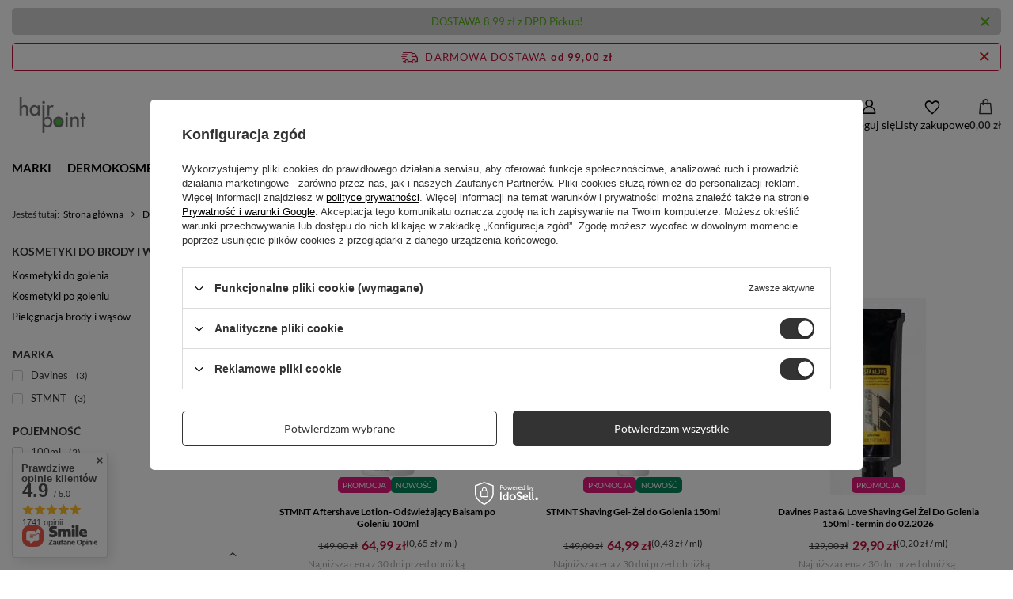

--- FILE ---
content_type: text/html; charset=utf-8
request_url: https://hairpoint.pl/pl/menu/kosmetyki-do-brody-i-wasow-156
body_size: 25746
content:
<!DOCTYPE html>
<html lang="pl" class="--freeShipping --vat --gross " ><head><link rel="preload" as="image" fetchpriority="high" media="(max-width: 420px)" href="/hpeciai/a7f1be8b4dafb36776c1d65b59e262ae/pol_is_STMNT-Aftershave-Lotion-Odswiezajacy-Balsam-po-Goleniu-100ml-10228webp"><link rel="preload" as="image" fetchpriority="high" media="(min-width: 420.1px)" href="/hpeciai/5e2917d0349fa881d4fb5df43c92ad5e/pol_il_STMNT-Aftershave-Lotion-Odswiezajacy-Balsam-po-Goleniu-100ml-10228webp"><link rel="preload" as="image" fetchpriority="high" media="(max-width: 420px)" href="/hpeciai/3e82dd1bc8a5bda665d982d683834b2d/pol_is_STMNT-Shaving-Gel-Zel-do-Golenia-150ml-10227webp"><link rel="preload" as="image" fetchpriority="high" media="(min-width: 420.1px)" href="/hpeciai/05b742bb8c0885d2cfecb861681a7ff1/pol_il_STMNT-Shaving-Gel-Zel-do-Golenia-150ml-10227webp"><meta name="viewport" content="initial-scale = 1.0, maximum-scale = 5.0, width=device-width, viewport-fit=cover"><meta http-equiv="Content-Type" content="text/html; charset=utf-8"><meta http-equiv="X-UA-Compatible" content="IE=edge"><title>Kosmetyki do Brody dla Mężczyzn | Sklep HairPoint.pl </title><meta name="description" content="Kosmetyki do Brody dla Mężczyzn | Kosmetyki do Pielęgnacji Włosów, Twarzy i Ciała w Sklepie HairPoint.pl. Znane i Cenione Marki. Szybka Wysyłka 24h! "><link rel="icon" href="/gfx/pol/favicon.ico"><meta name="theme-color" content="#333333"><meta name="msapplication-navbutton-color" content="#333333"><meta name="apple-mobile-web-app-status-bar-style" content="#333333"><link rel="stylesheet" type="text/css" href="/gfx/pol/search_style.css.gzip?r=1763559957"><script>var app_shop={urls:{prefix:'data="/gfx/'.replace('data="', '')+'pol/',graphql:'/graphql/v1/'},vars:{meta:{viewportContent:'initial-scale = 1.0, maximum-scale = 5.0, width=device-width, viewport-fit=cover'},priceType:'gross',priceTypeVat:true,productDeliveryTimeAndAvailabilityWithBasket:false,geoipCountryCode:'US',fairShopLogo: { enabled: false, image: '/gfx/standards/safe_light.svg'},currency:{id:'PLN',symbol:'zł',country:'pl',format:'###,##0.00',beforeValue:false,space:true,decimalSeparator:',',groupingSeparator:' '},language:{id:'pol',symbol:'pl',name:'Polski'},omnibus:{enabled:true,rebateCodeActivate:false,hidePercentageDiscounts:false,},},txt:{priceTypeText:' brutto',},fn:{},fnrun:{},files:[],graphql:{}};const getCookieByName=(name)=>{const value=`; ${document.cookie}`;const parts = value.split(`; ${name}=`);if(parts.length === 2) return parts.pop().split(';').shift();return false;};if(getCookieByName('freeeshipping_clicked')){document.documentElement.classList.remove('--freeShipping');}if(getCookieByName('rabateCode_clicked')){document.documentElement.classList.remove('--rabateCode');}function hideClosedBars(){const closedBarsArray=JSON.parse(localStorage.getItem('closedBars'))||[];if(closedBarsArray.length){const styleElement=document.createElement('style');styleElement.textContent=`${closedBarsArray.map((el)=>`#${el}`).join(',')}{display:none !important;}`;document.head.appendChild(styleElement);}}hideClosedBars();</script><meta name="robots" content="index,follow"><meta name="rating" content="general"><meta name="Author" content="www.HairPoint.pl na bazie IdoSell (www.idosell.com/shop).">
<!-- Begin LoginOptions html -->

<style>
#client_new_social .service_item[data-name="service_Apple"]:before, 
#cookie_login_social_more .service_item[data-name="service_Apple"]:before,
.oscop_contact .oscop_login__service[data-service="Apple"]:before {
    display: block;
    height: 2.6rem;
    content: url('/gfx/standards/apple.svg?r=1743165583');
}
.oscop_contact .oscop_login__service[data-service="Apple"]:before {
    height: auto;
    transform: scale(0.8);
}
#client_new_social .service_item[data-name="service_Apple"]:has(img.service_icon):before,
#cookie_login_social_more .service_item[data-name="service_Apple"]:has(img.service_icon):before,
.oscop_contact .oscop_login__service[data-service="Apple"]:has(img.service_icon):before {
    display: none;
}
</style>

<!-- End LoginOptions html -->

<!-- Open Graph -->
<meta property="og:type" content="website"><meta property="og:url" content="https://hairpoint.pl/pl/menu/kosmetyki-do-brody-i-wasow-156
"><meta property="og:title" content="Kosmetyki do brody i wąsów | DLA MĘŻCZYZN | Sklep Hairpoint.pl"><meta property="og:description" content="Kosmetyki do brody i wąsów | DLA MĘŻCZYZN | Kosmetyki do Pielęgnacji Włosów, Twarzy i Ciała w Sklepie HairPoint.pl. Znane i Cenione Marki. Szybka Wysyłka 24h! "><meta property="og:site_name" content="www.HairPoint.pl"><meta property="og:locale" content="pl_PL"><meta property="og:image" content="https://hairpoint.pl/hpeciai/0ae6b47c2d427a3ba5ab398680be5119/pol_pl_STMNT-Aftershave-Lotion-Odswiezajacy-Balsam-po-Goleniu-100ml-10228_1.webp"><meta property="og:image:width" content="500"><meta property="og:image:height" content="500"><link rel="manifest" href="https://hairpoint.pl/data/include/pwa/1/manifest.json?t=3"><meta name="apple-mobile-web-app-capable" content="yes"><meta name="apple-mobile-web-app-status-bar-style" content="black"><meta name="apple-mobile-web-app-title" content="hairpoint.pl"><link rel="apple-touch-icon" href="/data/include/pwa/1/icon-128.png"><link rel="apple-touch-startup-image" href="/data/include/pwa/1/logo-512.png" /><meta name="msapplication-TileImage" content="/data/include/pwa/1/icon-144.png"><meta name="msapplication-TileColor" content="#2F3BA2"><meta name="msapplication-starturl" content="/"><script type="application/javascript">var _adblock = true;</script><script async src="/data/include/advertising.js"></script><script type="application/javascript">var statusPWA = {
                online: {
                    txt: "Połączono z internetem",
                    bg: "#5fa341"
                },
                offline: {
                    txt: "Brak połączenia z internetem",
                    bg: "#eb5467"
                }
            }</script><script async type="application/javascript" src="/ajax/js/pwa_online_bar.js?v=1&r=6"></script><script >
window.dataLayer = window.dataLayer || [];
window.gtag = function gtag() {
dataLayer.push(arguments);
}
gtag('consent', 'default', {
'ad_storage': 'denied',
'analytics_storage': 'denied',
'ad_personalization': 'denied',
'ad_user_data': 'denied',
'wait_for_update': 500
});

gtag('set', 'ads_data_redaction', true);
</script><script id="iaiscript_1" data-requirements="W10=" data-ga4_sel="ga4script">
window.iaiscript_1 = `<${'script'}  class='google_consent_mode_update'>
gtag('consent', 'update', {
'ad_storage': 'granted',
'analytics_storage': 'granted',
'ad_personalization': 'granted',
'ad_user_data': 'granted'
});
</${'script'}>`;
</script>
<!-- End Open Graph -->

<link rel="canonical" href="https://hairpoint.pl/pl/menu/kosmetyki-do-brody-i-wasow-156" />

                <!-- Global site tag (gtag.js) -->
                <script  async src="https://www.googletagmanager.com/gtag/js?id=AW-652067418"></script>
                <script >
                    window.dataLayer = window.dataLayer || [];
                    window.gtag = function gtag(){dataLayer.push(arguments);}
                    gtag('js', new Date());
                    
                    gtag('config', 'AW-652067418', {"allow_enhanced_conversions":true});
gtag('config', 'G-R8MSEWRE8H');

                </script>
                <link rel="stylesheet" type="text/css" href="/data/designs/68835e18404a89.04970102_7/gfx/pol/custom.css.gzip?r=1763643424"><script type="text/javascript" src="/expressCheckout/smileCheckout.php?v=3"></script><style>express-checkout:not(:defined){-webkit-appearance:none;background:0 0;display:block !important;outline:0;width:100%;min-height:48px;position:relative}</style></head><body><div id="container" class="search_page container max-width-1200"><header class=" commercial_banner"><script class="ajaxLoad">app_shop.vars.vat_registered="true";app_shop.vars.currency_format="###,##0.00";app_shop.vars.currency_before_value=false;app_shop.vars.currency_space=true;app_shop.vars.symbol="zł";app_shop.vars.id="PLN";app_shop.vars.baseurl="http://hairpoint.pl/";app_shop.vars.sslurl="https://hairpoint.pl/";app_shop.vars.curr_url="%2Fpl%2Fmenu%2Fkosmetyki-do-brody-i-wasow-156";var currency_decimal_separator=',';var currency_grouping_separator=' ';app_shop.vars.blacklist_extension=["exe","com","swf","js","php"];app_shop.vars.blacklist_mime=["application/javascript","application/octet-stream","message/http","text/javascript","application/x-deb","application/x-javascript","application/x-shockwave-flash","application/x-msdownload"];app_shop.urls.contact="/pl/contact";</script><div id="viewType" style="display:none"></div><div class="bars_top bars"><div class="bars__item" id="bar22" data-close="true" style="--background-color:#d2d0d0;--border-color:;--font-color:#54b215;"><div class="bars__wrapper"><div class="bars__content"> DOSTAWA 8,99 zł z DPD Pickup!</div><a href="#closeBar" class="bars__close" aria-label="Zamknij"></a></div></div></div><script>document.documentElement.style.setProperty('--bars-height',`${document.querySelector('.bars_top').offsetHeight}px`);</script><div id="freeShipping" class="freeShipping"><span class="freeShipping__info">Darmowa dostawa</span><strong class="freeShipping__val">
				od 
				99,00 zł</strong><a href="" class="freeShipping__close" aria-label="Zamknij pasek informacyjny"></a></div><div id="logo" class="d-flex align-items-center" data-bg="/data/gfx/mask/pol/top_1_big.jpg"><a href="/" target="_self" aria-label="Logo sklepu"><img src="/data/gfx/mask/pol/logo_1_big.png" alt="Hairpoint.pl Hurtownia Kosmetyczna" width="1080" height="1080"></a></div><form action="https://hairpoint.pl/pl/search" method="get" id="menu_search" class="menu_search"><a href="#showSearchForm" class="menu_search__mobile" aria-label="Szukaj"></a><div class="menu_search__block"><div class="menu_search__item --input"><input class="menu_search__input" type="text" name="text" autocomplete="off" placeholder="Wpisz czego szukasz" aria-label="Wpisz czego szukasz"><button class="menu_search__submit" type="submit" aria-label="Szukaj"></button></div><div class="menu_search__item --results search_result"></div></div></form><div id="menu_top" class="menu_top"><div id="menu_settings" class="align-items-center justify-content-center justify-content-lg-end"><div class="open_trigger" tabindex="0" aria-label="Kliknij, aby zmienić walutę, kraj dostawy"><span class="d-none d-md-inline-block flag_txt">zł</span><div class="menu_settings_wrapper d-md-none"><div class="menu_settings_inline"><div class="menu_settings_header">
									Język i waluta:
								</div><div class="menu_settings_content"><span class="menu_settings_flag flag flag_pol"></span><strong class="menu_settings_value"><span class="menu_settings_language">pl</span><span> | </span><span class="menu_settings_currency">zł</span></strong></div></div><div class="menu_settings_inline"><div class="menu_settings_header">
									Dostawa do:
								</div><div class="menu_settings_content"><strong class="menu_settings_value">Polska</strong></div></div></div><i class="icon-angle-down d-none d-md-inline-block"></i></div><form action="https://hairpoint.pl/pl/settings.html" method="post"><ul><li><div class="form-group"><span for="menu_settings_curr">Waluta</span><div class="select-after"><select class="form-control" name="curr" id="menu_settings_curr" aria-label="Waluta"><option value="PLN" selected>zł</option><option value="EUR">€ (1 zł = 0.237€)
																</option></select></div></div><div class="form-group"><span for="menu_settings_country">Dostawa do</span><div class="select-after"><select class="form-control" name="country" id="menu_settings_country" aria-label="Dostawa do"><option value="1143020016">Austria</option><option value="1143020022">Belgia</option><option value="1143020033">Bułgaria</option><option value="1143020038">Chorwacja</option><option value="1143020041">Czechy</option><option value="1143020042">Dania</option><option value="1143020051">Estonia</option><option value="1143020056">Finlandia</option><option value="1143020057">Francja</option><option value="1143020062">Grecja</option><option value="1143020075">Hiszpania</option><option value="1143020076">Holandia</option><option value="1143020083">Irlandia</option><option value="1143020116">Litwa</option><option value="1143020118">Łotwa</option><option value="1143020117">Luksembourg</option><option value="1143020143">Niemcy</option><option selected value="1143020003">Polska</option><option value="1143020163">Portugalia</option><option value="1143020169">Rumunia</option><option value="1143020182">Słowacja</option><option value="1143020183">Słowenia</option><option value="1143020193">Szwecja</option><option value="1143020217">Węgry</option><option value="1143020218">Wielka Brytania</option><option value="1143020220">Włochy</option></select></div></div></li><li class="buttons"><button class="btn --solid --large" type="submit">
									Zastosuj zmiany
								</button></li></ul></form></div><div class="account_links"><a class="account_links__item" href="https://hairpoint.pl/pl/login.html" aria-label="Zaloguj się"><span class="account_links__text --logged-out">Zaloguj się</span></a></div><div class="shopping_list_top" data-empty="true"><a href="https://hairpoint.pl/pl/shoppinglist" class="wishlist_link slt_link --empty" aria-label="Listy zakupowe"><span class="slt_link__text">Listy zakupowe</span></a><div class="slt_lists"><ul class="slt_lists__nav"><li class="slt_lists__nav_item" data-list_skeleton="true" data-list_id="true" data-shared="true"><a href="#" class="slt_lists__nav_link" data-list_href="true"><span class="slt_lists__nav_name" data-list_name="true"></span><span class="slt_lists__count" data-list_count="true">0</span></a></li><li class="slt_lists__nav_item --empty"><a class="slt_lists__nav_link --empty" href="https://hairpoint.pl/pl/shoppinglist"><span class="slt_lists__nav_name" data-list_name="true">Lista zakupowa</span><span class="slt_lists__count" data-list_count="true">0</span></a></li></ul></div></div><div id="menu_basket" class="topBasket --skeleton"><a href="/basketedit.php" class="topBasket__sub" aria-label="Wartość koszyka: 0,00 zł"><span class="badge badge-info" aria-hidden="true"></span><strong class="topBasket__price">0,00 zł</strong></a><div class="topBasket__details --products" style="display: none;"><div class="topBasket__block --labels"><span class="topBasket__item --name">Produkt</span><span class="topBasket__item --sum">Ilość</span><span class="topBasket__item --prices">Cena</span></div><div class="topBasket__block --products"></div></div><div class="topBasket__details --shipping" style="display: none;"><span class="topBasket__name">Koszt dostawy od</span><span id="shipppingCost"></span></div><script>
				app_shop.vars.cache_html = true;
			</script></div></div><nav id="menu_categories" class="wide" aria-label="Kategorie główne"><button type="button" class="navbar-toggler" aria-label="Menu"><i class="icon-reorder"></i></button><div class="navbar-collapse" id="menu_navbar"><ul class="navbar-nav mx-md-n2"><li class="nav-item"><span class="nav-link-wrapper"><a  href="/pl/menu/marki-270" target="_self" title="MARKI" class="nav-link --l1" >MARKI</a><button class="nav-link-expand" type="button" aria-label="MARKI, Menu"></button></span><ul class="navbar-subnav"><li class="nav-header"><a href="#backLink" class="nav-header__backLink"><i class="icon-angle-left"></i></a><a  href="/pl/menu/marki-270" target="_self" title="MARKI" class="nav-link --l1" >MARKI</a></li><li class="nav-item empty"><a  href="/sklep-agelxr" target="_self" title="AGELXR" class="nav-link --l2" >AGELXR</a></li><li class="nav-item empty"><a  href="/pl/menu/alfaparf" target="_self" title="Alfaparf" class="nav-link --l2" >Alfaparf</a></li><li class="nav-item empty"><a  href="/pl/menu/american-crew-275" target="_self" title="American Crew" class="nav-link --l2" >American Crew</a></li><li class="nav-item empty"><a  href="/pl/menu/aarkada-277" target="_self" title="AARKADA" class="nav-link --l2" >AARKADA</a></li><li class="nav-item empty"><a  href="/pl/menu/babyliss-278" target="_self" title="BaByliss" class="nav-link --l2" >BaByliss</a></li><li class="nav-item empty"><a  href="/pl/menu/basiclab-1446" target="_self" title="BasicLab" class="nav-link --l2" >BasicLab</a></li><li class="nav-item empty"><a  href="/davines" target="_self" title="Davines" class="nav-link --l2" >Davines</a></li><li class="nav-item empty"><a  href="/pl/menu/dermomedica-312" target="_self" title="Dermomedica" class="nav-link --l2" >Dermomedica</a></li><li class="nav-item empty"><a  href="/pl/menu/dg-euro-stil-1146" target="_self" title="DG Euro Stil" class="nav-link --l2" >DG Euro Stil</a></li><li class="nav-item empty"><a  href="/pl/menu/diego-dalla-palma-342" target="_self" title="Diego Dalla Palma " class="nav-link --l2" >Diego Dalla Palma </a></li><li class="nav-item empty"><a  href="/pl/menu/goddess-1450" target="_self" title="Goddess" class="nav-link --l2" >Goddess</a></li><li class="nav-item empty"><a  href="/pl/menu/insight-286" target="_self" title="InSight" class="nav-link --l2" >InSight</a></li><li class="nav-item empty"><a  href="/pl/menu/joico-542" target="_self" title="Joico" class="nav-link --l2" >Joico</a></li><li class="nav-item empty"><a  href="/pl/menu/kerastase-288" target="_self" title="Kérastase" class="nav-link --l2" >Kérastase</a></li><li class="nav-item"><a  href="/pl/menu/kevin-murphy-1444" target="_self" title="Kevin Murphy" class="nav-link --l2" >Kevin Murphy</a><ul class="navbar-subsubnav"><li class="nav-header"><a href="#backLink" class="nav-header__backLink"><i class="icon-angle-left"></i></a><a  href="/pl/menu/kevin-murphy-1444" target="_self" title="Kevin Murphy" class="nav-link --l2" >Kevin Murphy</a></li><li class="nav-item"><a  href="/pl/menu/kevin-murphy-kuracje-i-maski-1467" target="_self" title="Kevin Murphy kuracje i maski" class="nav-link --l3" >Kevin Murphy kuracje i maski</a></li></ul></li><li class="nav-item empty"><a  href="/pl/menu/labor-pro-1431" target="_self" title="Labor Pro" class="nav-link --l2" >Labor Pro</a></li><li class="nav-item empty"><a  href="/pl/menu/lakme-291" target="_self" title="Lakme" class="nav-link --l2" >Lakme</a></li><li class="nav-item empty"><a  href="/pl/menu/loreal-professionnel" target="_self" title="L'Oreal Professionnel" class="nav-link --l2" >L'Oreal Professionnel</a></li><li class="nav-item empty"><a  href="/pl/menu/matrix-293" target="_self" title="MATRIX" class="nav-link --l2" >MATRIX</a></li><li class="nav-item empty"><a  href="/pl/menu/medmelano" target="_self" title="MedMelano" class="nav-link --l2" >MedMelano</a></li><li class="nav-item empty"><a  href="/pl/menu/milkshake-1121" target="_self" title="Milkshake" class="nav-link --l2" >Milkshake</a></li><li class="nav-item empty"><a  href="/pl/menu/moroccanoil-294" target="_self" title="Moroccanoil" class="nav-link --l2" >Moroccanoil</a></li><li class="nav-item empty"><a  href="/pl/menu/moser-1151" target="_self" title="Moser" class="nav-link --l2" >Moser</a></li><li class="nav-item empty"><a  href="/pl/menu/nouvelle-1167" target="_self" title="Nouvelle" class="nav-link --l2" >Nouvelle</a></li><li class="nav-item empty"><a  href="/sklep-olaplex" target="_self" title="Olaplex" class="nav-link --l2" >Olaplex</a></li><li class="nav-item empty"><a  href="/pl/menu/olivia-garden-296" target="_self" title="Olivia Garden" class="nav-link --l2" >Olivia Garden</a></li><li class="nav-item empty"><a  href="/pl/menu/rvb-lab-the-make-up-1285" target="_self" title="RVB Lab The Make Up" class="nav-link --l2" >RVB Lab The Make Up</a></li><li class="nav-item empty"><a  href="/pl/menu/rvb-lab-the-skin-1128" target="_self" title="RVB Lab The Skin" class="nav-link --l2" >RVB Lab The Skin</a></li><li class="nav-item empty"><a  href="/pl/menu/schwarzkopf-professional-554" target="_self" title="Schwarzkopf Professional" class="nav-link --l2" >Schwarzkopf Professional</a></li><li class="nav-item empty"><a  href="/pl/menu/selvert-thermal-552" target="_self" title="Selvert Thermal" class="nav-link --l2" >Selvert Thermal</a></li><li class="nav-item empty"><a  href="/pl/menu/stmnt" target="_self" title="STMNT" class="nav-link --l2" >STMNT</a></li><li class="nav-item empty"><a  href="/pl/menu/the-insiders-1429" target="_self" title="The Insiders" class="nav-link --l2" >The Insiders</a></li><li class="nav-item empty"><a  href="/pl/menu/wellness-premium-products-538" target="_self" title="WELLNESS PREMIUM PRODUCTS" class="nav-link --l2" >WELLNESS PREMIUM PRODUCTS</a></li><li class="nav-item empty"><a  href="/pl/menu/wet-brush-1437" target="_self" title="Wet Brush" class="nav-link --l2" >Wet Brush</a></li></ul></li><li class="nav-item"><span class="nav-link-wrapper"><a  href="/pl/menu/dermokosmetyki-1216" target="_self" title="DERMOKOSMETYKI" class="nav-link --l1" >DERMOKOSMETYKI</a><button class="nav-link-expand" type="button" aria-label="DERMOKOSMETYKI, Menu"></button></span><ul class="navbar-subnav"><li class="nav-header"><a href="#backLink" class="nav-header__backLink"><i class="icon-angle-left"></i></a><a  href="/pl/menu/dermokosmetyki-1216" target="_self" title="DERMOKOSMETYKI" class="nav-link --l1" >DERMOKOSMETYKI</a></li><li class="nav-item"><a  href="/pl/menu/dermokosmetyki-do-ciala-1230" target="_self" title="Dermokosmetyki do ciała" class="nav-link --l2" >Dermokosmetyki do ciała</a><ul class="navbar-subsubnav"><li class="nav-header"><a href="#backLink" class="nav-header__backLink"><i class="icon-angle-left"></i></a><a  href="/pl/menu/dermokosmetyki-do-ciala-1230" target="_self" title="Dermokosmetyki do ciała" class="nav-link --l2" >Dermokosmetyki do ciała</a></li><li class="nav-item"><a  href="/pl/menu/dermo-balsamy-do-ciala-1231" target="_self" title="Dermo balsamy do ciała" class="nav-link --l3" >Dermo balsamy do ciała</a></li><li class="nav-item"><a  href="/pl/menu/dermo-mgielki-i-zapachy-do-ciala-1238" target="_self" title="Dermo mgiełki i zapachy do ciała" class="nav-link --l3" >Dermo mgiełki i zapachy do ciała</a></li><li class="nav-item"><a  href="/pl/menu/dermo-kosmetyki-z-ochrona-spf-do-ciala-1237" target="_self" title="Dermo kosmetyki z ochroną SPF do ciała" class="nav-link --l3" >Dermo kosmetyki z ochroną SPF do ciała</a></li><li class="nav-item"><a  href="/pl/menu/dermokosmetyki-do-pielegnacji-rak-1239" target="_self" title="Dermokosmetyki do pielęgnacji rąk" class="nav-link --l3" >Dermokosmetyki do pielęgnacji rąk</a></li><li class="nav-item"><a  href="/pl/menu/dermokosmetyki-do-pielegnacji-stop-1243" target="_self" title="Dermokosmetyki do pielęgnacji stóp" class="nav-link --l3" >Dermokosmetyki do pielęgnacji stóp</a></li><li class="nav-item"><a  href="/pl/menu/dermokosmetyki-zluszczajace-skore-1236" target="_self" title="Dermokosmetyki złuszczające skórę " class="nav-link --l3" >Dermokosmetyki złuszczające skórę </a></li><li class="nav-item"><a  href="/pl/menu/dermokosmetyki-do-kapieli-i-pod-prysznic-1291" target="_self" title="Dermokosmetyki do kąpieli i pod prysznic" class="nav-link --l3" >Dermokosmetyki do kąpieli i pod prysznic</a></li></ul></li><li class="nav-item"><a  href="/pl/menu/dermokosmetyki-do-makijazu-1227" target="_self" title="Dermokosmetyki do makijażu" class="nav-link --l2" >Dermokosmetyki do makijażu</a><ul class="navbar-subsubnav"><li class="nav-header"><a href="#backLink" class="nav-header__backLink"><i class="icon-angle-left"></i></a><a  href="/pl/menu/dermokosmetyki-do-makijazu-1227" target="_self" title="Dermokosmetyki do makijażu" class="nav-link --l2" >Dermokosmetyki do makijażu</a></li><li class="nav-item"><a  href="/pl/menu/dermokosmetyki-do-makijazu-oczu-1228" target="_self" title="Dermokosmetyki do makijażu oczu" class="nav-link --l3" >Dermokosmetyki do makijażu oczu</a></li><li class="nav-item"><a  href="/pl/menu/dermokosmetyki-do-makijazu-twarzy-1229" target="_self" title="Dermokosmetyki do makijażu twarzy" class="nav-link --l3" >Dermokosmetyki do makijażu twarzy</a></li><li class="nav-item"><a  href="/pl/menu/dermokosmetyki-do-makijazu-ust-1289" target="_self" title="Dermokosmetyki do makijażu ust" class="nav-link --l3" >Dermokosmetyki do makijażu ust</a></li></ul></li><li class="nav-item"><a  href="/pl/menu/dermokosmetyki-do-twarzy-1217" target="_self" title="Dermokosmetyki do twarzy" class="nav-link --l2" >Dermokosmetyki do twarzy</a><ul class="navbar-subsubnav"><li class="nav-header"><a href="#backLink" class="nav-header__backLink"><i class="icon-angle-left"></i></a><a  href="/pl/menu/dermokosmetyki-do-twarzy-1217" target="_self" title="Dermokosmetyki do twarzy" class="nav-link --l2" >Dermokosmetyki do twarzy</a></li><li class="nav-item"><a  href="/pl/menu/dermokosmetyki-do-demakijazu-1223" target="_self" title="Dermokosmetyki do demakijażu" class="nav-link --l3" >Dermokosmetyki do demakijażu</a></li><li class="nav-item"><a  href="/pl/menu/dermokremy-do-twarzy-1219" target="_self" title="dermokremy do twarzy" class="nav-link --l3" >dermokremy do twarzy</a></li><li class="nav-item"><a  href="/pl/menu/dermomaski-do-twarzy-1218" target="_self" title="Dermomaski do twarzy" class="nav-link --l3" >Dermomaski do twarzy</a></li><li class="nav-item"><a  href="/pl/menu/dermokosmetyki-do-twarzy-z-ochrona-spf-1226" target="_self" title="Dermokosmetyki do twarzy z ochroną SPF" class="nav-link --l3" >Dermokosmetyki do twarzy z ochroną SPF</a></li><li class="nav-item"><a  href="/pl/menu/dermo-serum-do-twarzy-1220" target="_self" title="Dermo serum do twarzy" class="nav-link --l3" >Dermo serum do twarzy</a></li><li class="nav-item"><a  href="/pl/menu/dermo-toniki-do-twarzy-1222" target="_self" title="Dermo toniki do twarzy" class="nav-link --l3" >Dermo toniki do twarzy</a></li></ul></li></ul></li><li class="nav-item"><span class="nav-link-wrapper"><a  href="/pl/menu/twarz-i-cialo-1421" target="_self" title="TWARZ I CIAŁO" class="nav-link --l1" >TWARZ I CIAŁO</a><button class="nav-link-expand" type="button" aria-label="TWARZ I CIAŁO, Menu"></button></span><ul class="navbar-subnav"><li class="nav-header"><a href="#backLink" class="nav-header__backLink"><i class="icon-angle-left"></i></a><a  href="/pl/menu/twarz-i-cialo-1421" target="_self" title="TWARZ I CIAŁO" class="nav-link --l1" >TWARZ I CIAŁO</a></li><li class="nav-item"><a  href="/pl/menu/pielegnacja-twarzy-1213" target="_self" title="PIELĘGNACJA TWARZY" class="nav-link --l2" >PIELĘGNACJA TWARZY</a><ul class="navbar-subsubnav"><li class="nav-header"><a href="#backLink" class="nav-header__backLink"><i class="icon-angle-left"></i></a><a  href="/pl/menu/pielegnacja-twarzy-1213" target="_self" title="PIELĘGNACJA TWARZY" class="nav-link --l2" >PIELĘGNACJA TWARZY</a></li><li class="nav-item"><a  href="/pl/menu/kosmetyki-do-demakijazu-246" target="_self" title="Kosmetyki do demakijażu" class="nav-link --l3" >Kosmetyki do demakijażu</a></li><li class="nav-item"><a  href="/pl/menu/kremy-do-twarzy-231" target="_self" title="Kremy do twarzy" class="nav-link --l3" >Kremy do twarzy</a></li><li class="nav-item"><a  href="/pl/menu/maski-do-twarzy-230" target="_self" title="Maski do twarzy" class="nav-link --l3" >Maski do twarzy</a></li><li class="nav-item"><a  href="/pl/menu/kosmetyki-z-filtrami-spf-do-twarzy-1141" target="_self" title="Kosmetyki z filtrami SPF do twarzy" class="nav-link --l3" >Kosmetyki z filtrami SPF do twarzy</a></li><li class="nav-item"><a  href="/pl/menu/serum-do-twarzy-232" target="_self" title="Serum do twarzy" class="nav-link --l3" >Serum do twarzy</a></li><li class="nav-item"><a  href="/pl/menu/toniki-do-twarzy-244" target="_self" title="Toniki do twarzy" class="nav-link --l3" >Toniki do twarzy</a></li></ul></li><li class="nav-item"><a  href="/pl/menu/pielegnacja-ciala-225" target="_self" title="PIELĘGNACJA CIAŁA" class="nav-link --l2" >PIELĘGNACJA CIAŁA</a><ul class="navbar-subsubnav"><li class="nav-header"><a href="#backLink" class="nav-header__backLink"><i class="icon-angle-left"></i></a><a  href="/pl/menu/pielegnacja-ciala-225" target="_self" title="PIELĘGNACJA CIAŁA" class="nav-link --l2" >PIELĘGNACJA CIAŁA</a></li><li class="nav-item"><a  href="/pl/menu/pielegnacja-ciala-229" target="_self" title="Pielęgnacja Ciała" class="nav-link --l3" >Pielęgnacja Ciała</a></li><li class="nav-item"><a  href="/pl/menu/wege-kosmetyki-do-pielegnacji-ciala-1300" target="_self" title="Wege kosmetyki do pielęgnacji ciała" class="nav-link --l3" >Wege kosmetyki do pielęgnacji ciała</a></li><li class="nav-item"><a  href="/pl/menu/pielegnacja-stop-i-dloni-228" target="_self" title="Pielęgnacja Stóp i Dłoni" class="nav-link --l3" >Pielęgnacja Stóp i Dłoni</a></li></ul></li><li class="nav-item"><a  href="/pl/menu/makijaz-1206" target="_self" title="MAKIJAŻ" class="nav-link --l2" >MAKIJAŻ</a><ul class="navbar-subsubnav"><li class="nav-header"><a href="#backLink" class="nav-header__backLink"><i class="icon-angle-left"></i></a><a  href="/pl/menu/makijaz-1206" target="_self" title="MAKIJAŻ" class="nav-link --l2" >MAKIJAŻ</a></li><li class="nav-item"><a  href="/pl/menu/kosmetyki-do-makijazu-oczu-551" target="_self" title="Kosmetyki do makijażu oczu" class="nav-link --l3" >Kosmetyki do makijażu oczu</a></li><li class="nav-item"><a  href="/pl/menu/kosmetyki-do-makijazu-twarzy-886" target="_self" title="Kosmetyki do makijażu twarzy" class="nav-link --l3" >Kosmetyki do makijażu twarzy</a></li><li class="nav-item"><a  href="/pl/menu/kosmetyki-do-makijazu-ust-1290" target="_self" title="Kosmetyki do makijażu ust" class="nav-link --l3" >Kosmetyki do makijażu ust</a></li></ul></li></ul></li><li class="nav-item"><span class="nav-link-wrapper"><a  href="/pl/menu/wlosy-151" target="_self" title="WŁOSY" class="nav-link --l1" >WŁOSY</a><button class="nav-link-expand" type="button" aria-label="WŁOSY, Menu"></button></span><ul class="navbar-subnav"><li class="nav-header"><a href="#backLink" class="nav-header__backLink"><i class="icon-angle-left"></i></a><a  href="/pl/menu/wlosy-151" target="_self" title="WŁOSY" class="nav-link --l1" >WŁOSY</a></li><li class="nav-item"><a  href="/pl/menu/-wege-263" target="_self" title="#WEGE" class="nav-link --l2" >#WEGE</a><ul class="navbar-subsubnav"><li class="nav-header"><a href="#backLink" class="nav-header__backLink"><i class="icon-angle-left"></i></a><a  href="/pl/menu/-wege-263" target="_self" title="#WEGE" class="nav-link --l2" >#WEGE</a></li><li class="nav-item"><a  href="/pl/menu/wege-maski-do-wlosow-266" target="_self" title="Wege maski do włosów" class="nav-link --l3" >Wege maski do włosów</a></li><li class="nav-item"><a  href="/pl/menu/wege-odzywki-do-wlosow-265" target="_self" title="Wege odżywki do włosów" class="nav-link --l3" >Wege odżywki do włosów</a></li><li class="nav-item"><a  href="/pl/menu/wege-olejki-i-serum-do-wlosow-269" target="_self" title="Wege olejki i serum do włosów" class="nav-link --l3" >Wege olejki i serum do włosów</a></li><li class="nav-item"><a  href="/pl/menu/wege-kosmetyki-do-stylizacji-wlosow-268" target="_self" title="Wege kosmetyki do stylizacji włosów" class="nav-link --l3" >Wege kosmetyki do stylizacji włosów</a></li><li class="nav-item"><a  href="/pl/menu/wege-szampony-do-wlosow-264" target="_self" title="Wege szampony do włosów" class="nav-link --l3" >Wege szampony do włosów</a></li><li class="nav-item"><a  href="/pl/menu/wege-kuracje-do-wlosow-1294" target="_self" title="Wege kuracje do włosów" class="nav-link --l3" >Wege kuracje do włosów</a></li><li class="nav-item"><a  href="/pl/menu/wege-produkty-do-koloryzacji-wlosow-1296" target="_self" title="Wege produkty do koloryzacji włosów" class="nav-link --l3" >Wege produkty do koloryzacji włosów</a></li></ul></li><li class="nav-item"><a  href="/pl/menu/kosmetyki-do-koloryzacji-wlosow-155" target="_self" title="Kosmetyki do koloryzacji włosów" class="nav-link --l2" >Kosmetyki do koloryzacji włosów</a><ul class="navbar-subsubnav"><li class="nav-header"><a href="#backLink" class="nav-header__backLink"><i class="icon-angle-left"></i></a><a  href="/pl/menu/kosmetyki-do-koloryzacji-wlosow-155" target="_self" title="Kosmetyki do koloryzacji włosów" class="nav-link --l2" >Kosmetyki do koloryzacji włosów</a></li><li class="nav-item"><a  href="/pl/menu/farby-do-wlosow-1178" target="_self" title="Farby do włosów" class="nav-link --l3" >Farby do włosów</a></li><li class="nav-item"><a  href="/pl/menu/koloryzacja-zmywalna-do-wlosow-260" target="_self" title="Koloryzacja zmywalna do włosów" class="nav-link --l3" >Koloryzacja zmywalna do włosów</a></li><li class="nav-item"><a  href="/pl/menu/rozjasniacze-do-wlosow-1126" target="_self" title="Rozjaśniacze do włosów" class="nav-link --l3" >Rozjaśniacze do włosów</a></li><li class="nav-item"><a  href="/pl/menu/tonery-do-wlosow-1177" target="_self" title="Tonery do włosów" class="nav-link --l3" >Tonery do włosów</a></li><li class="nav-item"><a  href="/pl/menu/utleniacze-do-wlosow-214" target="_self" title="Utleniacze do włosów" class="nav-link --l3" >Utleniacze do włosów</a></li></ul></li><li class="nav-item"><a  href="/pl/menu/kosmetyki-do-pielegnacji-wlosow-154" target="_self" title="Kosmetyki do pielęgnacji włosów" class="nav-link --l2" >Kosmetyki do pielęgnacji włosów</a><ul class="navbar-subsubnav"><li class="nav-header"><a href="#backLink" class="nav-header__backLink"><i class="icon-angle-left"></i></a><a  href="/pl/menu/kosmetyki-do-pielegnacji-wlosow-154" target="_self" title="Kosmetyki do pielęgnacji włosów" class="nav-link --l2" >Kosmetyki do pielęgnacji włosów</a></li><li class="nav-item"><a  href="/pl/menu/kuracje-i-ampulki-do-wlosow-167" target="_self" title="Kuracje i ampułki do włosów" class="nav-link --l3" >Kuracje i ampułki do włosów</a></li><li class="nav-item"><a  href="/pl/menu/maski-do-wlosow-166" target="_self" title="Maski do włosów" class="nav-link --l3" >Maski do włosów</a></li><li class="nav-item"><a  href="/pl/menu/odzywki-do-wlosow-165" target="_self" title="Odżywki do włosów" class="nav-link --l3" >Odżywki do włosów</a></li><li class="nav-item"><a  href="/pl/menu/olejki-do-wlosow-1183" target="_self" title="Olejki do włosów" class="nav-link --l3" >Olejki do włosów</a></li><li class="nav-item"><a  href="/pl/menu/peelingi-do-skory-glowy-1124" target="_self" title="Peelingi do skóry głowy" class="nav-link --l3" >Peelingi do skóry głowy</a></li><li class="nav-item"><a  href="/pl/menu/serum-do-wlosow-1182" target="_self" title="Serum do włosów" class="nav-link --l3" >Serum do włosów</a></li><li class="nav-item"><a  href="/pl/menu/szampony-do-wlosow-164" target="_self" title="Szampony do włosów" class="nav-link --l3" >Szampony do włosów</a></li></ul></li><li class="nav-item"><a  href="/pl/menu/kosmetyki-do-stylizacji-wlosow-1185" target="_self" title="Kosmetyki do stylizacji włosów" class="nav-link --l2" >Kosmetyki do stylizacji włosów</a><ul class="navbar-subsubnav"><li class="nav-header"><a href="#backLink" class="nav-header__backLink"><i class="icon-angle-left"></i></a><a  href="/pl/menu/kosmetyki-do-stylizacji-wlosow-1185" target="_self" title="Kosmetyki do stylizacji włosów" class="nav-link --l2" >Kosmetyki do stylizacji włosów</a></li><li class="nav-item"><a  href="/pl/menu/kosmetyki-do-termoochrony-1198" target="_self" title="Kosmetyki do termoochrony" class="nav-link --l3" >Kosmetyki do termoochrony</a></li><li class="nav-item"><a  href="/pl/menu/kosmetyki-dodajace-objetosci-1194" target="_self" title="Kosmetyki dodające objętości" class="nav-link --l3" >Kosmetyki dodające objętości</a></li><li class="nav-item"><a  href="/pl/menu/kosmetyki-nadajace-polysk-1195" target="_self" title="Kosmetyki nadające połysk" class="nav-link --l3" >Kosmetyki nadające połysk</a></li><li class="nav-item"><a  href="/pl/menu/kosmetyki-nadajace-teksture-1197" target="_self" title="Kosmetyki nadające teksturę" class="nav-link --l3" >Kosmetyki nadające teksturę</a></li><li class="nav-item"><a  href="/pl/menu/kosmetyki-utrwalajace-1199" target="_self" title="Kosmetyki utrwalające" class="nav-link --l3" >Kosmetyki utrwalające</a></li><li class="nav-item"><a  href="/pl/menu/kosmetyki-wydobywajace-skret-1196" target="_self" title="Kosmetyki wydobywające skręt" class="nav-link --l3" >Kosmetyki wydobywające skręt</a></li><li class="nav-item"><a  href="/pl/menu/kosmetyki-wygladzajace-1200" target="_self" title="Kosmetyki wygładzające" class="nav-link --l3" >Kosmetyki wygładzające</a></li></ul></li></ul></li><li class="nav-item nav-open"><span class="nav-link-wrapper"><a  href="/pl/menu/dla-mezczyzn-152" target="_self" title="DLA MĘŻCZYZN" class="nav-link --l1 active" >DLA MĘŻCZYZN</a><button class="nav-link-expand" type="button" aria-label="DLA MĘŻCZYZN, Menu"></button></span><ul class="navbar-subnav"><li class="nav-header"><a href="#backLink" class="nav-header__backLink"><i class="icon-angle-left"></i></a><a  href="/pl/menu/dla-mezczyzn-152" target="_self" title="DLA MĘŻCZYZN" class="nav-link --l1 active" >DLA MĘŻCZYZN</a></li><li class="nav-item empty"><a  href="/pl/menu/kosmetyki-do-ciala-dla-mezczyzn-158" target="_self" title="Kosmetyki do ciała dla mężczyzn" class="nav-link --l2" >Kosmetyki do ciała dla mężczyzn</a></li><li class="nav-item empty"><a  href="/pl/menu/kosmetyki-do-twarzy-dla-mezczyzn-1131" target="_self" title="Kosmetyki do twarzy dla mężczyzn" class="nav-link --l2" >Kosmetyki do twarzy dla mężczyzn</a></li><li class="nav-item"><a  href="/pl/menu/kosmetyki-do-wlosow-dla-mezczyzn-157" target="_self" title="Kosmetyki do włosów dla mężczyzn" class="nav-link --l2" >Kosmetyki do włosów dla mężczyzn</a><ul class="navbar-subsubnav"><li class="nav-header"><a href="#backLink" class="nav-header__backLink"><i class="icon-angle-left"></i></a><a  href="/pl/menu/kosmetyki-do-wlosow-dla-mezczyzn-157" target="_self" title="Kosmetyki do włosów dla mężczyzn" class="nav-link --l2" >Kosmetyki do włosów dla mężczyzn</a></li><li class="nav-item"><a  href="/pl/menu/odsiwiacze-do-wlosow-dla-mezczyzn-175" target="_self" title="Odsiwiacze do włosów dla mężczyzn" class="nav-link --l3" >Odsiwiacze do włosów dla mężczyzn</a></li><li class="nav-item"><a  href="/pl/menu/serum-i-kuracje-do-wlosow-dla-mezczyzn-1208" target="_self" title="Serum i kuracje do włosów dla mężczyzn" class="nav-link --l3" >Serum i kuracje do włosów dla mężczyzn</a></li><li class="nav-item"><a  href="/pl/menu/stylizacja-wlosow-dla-mezczyzn-176" target="_self" title="Stylizacja włosów dla mężczyzn" class="nav-link --l3" >Stylizacja włosów dla mężczyzn</a></li><li class="nav-item"><a  href="/pl/menu/szampony-do-wlosow-dla-mezczyzn-173" target="_self" title="Szampony do włosów dla mężczyzn" class="nav-link --l3" >Szampony do włosów dla mężczyzn</a></li></ul></li><li class="nav-item nav-open"><a  href="/pl/menu/kosmetyki-do-brody-i-wasow-156" target="_self" title="Kosmetyki do brody i wąsów" class="nav-link --l2 active" >Kosmetyki do brody i wąsów</a><ul class="navbar-subsubnav"><li class="nav-header"><a href="#backLink" class="nav-header__backLink"><i class="icon-angle-left"></i></a><a  href="/pl/menu/kosmetyki-do-brody-i-wasow-156" target="_self" title="Kosmetyki do brody i wąsów" class="nav-link --l2 active" >Kosmetyki do brody i wąsów</a></li><li class="nav-item"><a  href="/pl/menu/kosmetyki-do-golenia-171" target="_self" title="Kosmetyki do golenia" class="nav-link --l3" >Kosmetyki do golenia</a></li><li class="nav-item"><a  href="/pl/menu/kosmetyki-po-goleniu-172" target="_self" title="Kosmetyki po goleniu" class="nav-link --l3" >Kosmetyki po goleniu</a></li><li class="nav-item"><a  href="/pl/menu/pielegnacja-brody-i-wasow-170" target="_self" title="Pielęgnacja brody i wąsów" class="nav-link --l3" >Pielęgnacja brody i wąsów</a></li></ul></li></ul></li><li class="nav-item"><span class="nav-link-wrapper"><a  href="/pl/menu/sprzet-fryzjerski-i-akcesoria-253" target="_self" title="SPRZĘT FRYZJERSKI I AKCESORIA" class="nav-link --l1" >SPRZĘT FRYZJERSKI I AKCESORIA</a><button class="nav-link-expand" type="button" aria-label="SPRZĘT FRYZJERSKI I AKCESORIA, Menu"></button></span><ul class="navbar-subnav"><li class="nav-header"><a href="#backLink" class="nav-header__backLink"><i class="icon-angle-left"></i></a><a  href="/pl/menu/sprzet-fryzjerski-i-akcesoria-253" target="_self" title="SPRZĘT FRYZJERSKI I AKCESORIA" class="nav-link --l1" >SPRZĘT FRYZJERSKI I AKCESORIA</a></li><li class="nav-item empty"><a  href="/pl/menu/akcesoria-fryzjerskie-540" target="_self" title="Akcesoria fryzjerskie" class="nav-link --l2" >Akcesoria fryzjerskie</a></li><li class="nav-item empty"><a  href="/pl/menu/lokowki-do-wlosow-258" target="_self" title="Lokówki do włosów" class="nav-link --l2" >Lokówki do włosów</a></li><li class="nav-item empty"><a  href="/pl/menu/maszynki-do-strzyzenia-255" target="_self" title="Maszynki do strzyżenia" class="nav-link --l2" >Maszynki do strzyżenia</a></li><li class="nav-item empty"><a  href="/pl/menu/prostownice-do-wlosow-256" target="_self" title="Prostownice do włosów" class="nav-link --l2" >Prostownice do włosów</a></li><li class="nav-item empty"><a  href="/pl/menu/suszarki-do-wlosow-254" target="_self" title="Suszarki do włosów" class="nav-link --l2" >Suszarki do włosów</a></li><li class="nav-item empty"><a  href="/pl/menu/szczotki-do-wlosow-215" target="_self" title="Szczotki do Włosów" class="nav-link --l2" >Szczotki do Włosów</a></li></ul></li><li class="nav-item"><span class="nav-link-wrapper"><a  href="/pl/menu/zestawy-prezentowe-213" target="_self" title="ZESTAWY PREZENTOWE" class="nav-link --l1" >ZESTAWY PREZENTOWE</a></span></li><li class="nav-item"><span class="nav-link-wrapper"><a  href="https://hairpoint.pl/pl/blog" target="_self" title="BLOG" class="nav-link --l1" >BLOG</a></span></li></ul></div></nav><div id="breadcrumbs" class="breadcrumbs"><div class="back_button"><button id="back_button"></button></div><nav class="list_wrapper" aria-label="Nawigacja okruszkowa"><ol><li><span>Jesteś tutaj:  </span></li><li class="bc-main"><span><a href="/">Strona główna</a></span></li><li class="bc-item-1 --more"><a href="/pl/menu/dla-mezczyzn-152">DLA MĘŻCZYZN</a><ul class="breadcrumbs__sub"><li class="breadcrumbs__item"><a class="breadcrumbs__link --link" href="/pl/menu/kosmetyki-do-ciala-dla-mezczyzn-158">Kosmetyki do ciała dla mężczyzn</a></li><li class="breadcrumbs__item"><a class="breadcrumbs__link --link" href="/pl/menu/kosmetyki-do-twarzy-dla-mezczyzn-1131">Kosmetyki do twarzy dla mężczyzn</a></li><li class="breadcrumbs__item"><a class="breadcrumbs__link --link" href="/pl/menu/kosmetyki-do-wlosow-dla-mezczyzn-157">Kosmetyki do włosów dla mężczyzn</a></li><li class="breadcrumbs__item"><a class="breadcrumbs__link --link" href="/pl/menu/kosmetyki-do-brody-i-wasow-156">Kosmetyki do brody i wąsów</a></li></ul></li><li class="bc-item-2 bc-active" aria-current="page"><span>Kosmetyki do brody i wąsów</span></li></ol></nav></div></header><div id="layout" class="row clearfix"><section class="search_name"><h1 class="search_name__label headline"><span class="headline__name">Kosmetyki do brody i wąsów</span></h1><span class="search_name__total">( ilość produktów: <span class="search_name__total_value">6</span> )</span></section><aside class="col-3 col-xl-2"><section class="shopping_list_menu"><div class="shopping_list_menu__block --lists slm_lists" data-empty="true"><a href="#showShoppingLists" class="slm_lists__label">Listy zakupowe</a><ul class="slm_lists__nav"><li class="slm_lists__nav_item" data-list_skeleton="true" data-list_id="true" data-shared="true"><a href="#" class="slm_lists__nav_link" data-list_href="true"><span class="slm_lists__nav_name" data-list_name="true"></span><span class="slm_lists__count" data-list_count="true">0</span></a></li><li class="slm_lists__nav_header"><a href="#hidehoppingLists" class="slm_lists__label"><span class="sr-only">Wróć</span>Listy zakupowe</a></li><li class="slm_lists__nav_item --empty"><a class="slm_lists__nav_link --empty" href="https://hairpoint.pl/pl/shoppinglist"><span class="slm_lists__nav_name" data-list_name="true">Lista zakupowa</span><span class="sr-only">ilość produktów: </span><span class="slm_lists__count" data-list_count="true">0</span></a></li></ul><a href="#manage" class="slm_lists__manage d-none align-items-center d-md-flex">Zarządzaj listami</a></div><div class="shopping_list_menu__block --bought slm_bought"><a class="slm_bought__link d-flex" href="https://hairpoint.pl/pl/products-bought.html">
				Lista dotychczas zamówionych produktów
			</a></div><div class="shopping_list_menu__block --info slm_info"><strong class="slm_info__label d-block mb-3">Jak działa lista zakupowa?</strong><ul class="slm_info__list"><li class="slm_info__list_item d-flex mb-3">
					Po zalogowaniu możesz umieścić i przechowywać na liście zakupowej dowolną liczbę produktów nieskończenie długo.
				</li><li class="slm_info__list_item d-flex mb-3">
					Dodanie produktu do listy zakupowej nie oznacza automatycznie jego rezerwacji.
				</li><li class="slm_info__list_item d-flex mb-3">
					Dla niezalogowanych klientów lista zakupowa przechowywana jest do momentu wygaśnięcia sesji (około 24h).
				</li></ul></div></section><div id="mobileCategories" class="mobileCategories"><div class="mobileCategories__item --menu"><button type="button" class="mobileCategories__link --active" data-ids="#menu_search,.shopping_list_menu,#menu_search,#menu_navbar,#menu_navbar3, #menu_blog">
                            Menu
                        </button></div><div class="mobileCategories__item --account"><button type="button" class="mobileCategories__link" data-ids="#menu_contact,#login_menu_block">
                            Konto
                        </button></div><div class="mobileCategories__item --settings"><button type="button" class="mobileCategories__link" data-ids="#menu_settings">
                                Ustawienia
                            </button></div></div><div class="setMobileGrid" data-item="#menu_navbar"></div><div class="setMobileGrid" data-item="#menu_navbar3" data-ismenu1="true"></div><div class="setMobileGrid" data-item="#menu_blog"></div><div class="login_menu_block d-lg-none" id="login_menu_block"><a class="sign_in_link" href="/login.php" title=""><i class="icon-user"></i><span>Zaloguj się</span></a><a class="registration_link" href="https://hairpoint.pl/pl/client-new.html?register"><i class="icon-lock"></i><span>Zarejestruj się</span></a><a class="order_status_link" href="/order-open.php" title=""><i class="icon-globe"></i><span>Sprawdź status zamówienia</span></a></div><div class="setMobileGrid" data-item="#menu_contact"></div><div class="setMobileGrid" data-item="#menu_settings"></div><div id="menu_categories2" class="mb-4"><div class="menu_categories_headline"><a class="menu_categories_label" href="/pl/menu/kosmetyki-do-brody-i-wasow-156" title="Kosmetyki do brody i wąsów">Kosmetyki do brody i wąsów</a><a class="menu_go_up" href="/pl/menu/dla-mezczyzn-152" title="DLA MĘŻCZYZN"></a></div><ul class="no_active"><li><a href="/pl/menu/kosmetyki-do-golenia-171" target="_self">Kosmetyki do golenia</a></li><li><a href="/pl/menu/kosmetyki-po-goleniu-172" target="_self">Kosmetyki po goleniu</a></li><li><a href="/pl/menu/pielegnacja-brody-i-wasow-170" target="_self">Pielęgnacja brody i wąsów</a></li></ul></div><section id="Filters" class="filters mb-4" aria-label="Filtry"><form class="filters__form is-validated" method="get" action="/pl/menu/kosmetyki-do-brody-i-wasow-156"><div class="filters__block mb-1"><input type="hidden" class="__serialize" id="filter_producer_input" name="filter_producer" value=""><button class="filters__toggler
									" data-id="filter_producer" aria-expanded="true"><div class="btn --icon-right d-block pr-4"><span>Marka</span></div></button><div class="filters__expand" id="filter_producer_expand"><ul class="filters__content --list" id="filter_producer_content"><li class="filters__item mb-2
																		"><div class="f-group --small --checkbox mb-0"><input type="checkbox" class="f-control" id="filter_producer_1638876308" data-id="filter_producer" value="1638876308"><label class="f-label" for="filter_producer_1638876308"><span class="--name">Davines</span><span class="--quantity">3</span></label></div></li><li class="filters__item mb-2
																		"><div class="f-group --small --checkbox mb-0"><input type="checkbox" class="f-control" id="filter_producer_1672780561" data-id="filter_producer" value="1672780561"><label class="f-label" for="filter_producer_1672780561"><span class="--name">STMNT</span><span class="--quantity">3</span></label></div></li></ul><div class="filters__options"><button type="submit" class="--submit d-none btn py-0 pl-0 pr-3">
														Zastosuj
													</button></div></div></div><div class="filters__block mb-1"><input type="hidden" class="__serialize" id="filter_traits21_input" name="filter_traits[21]" value=""><button class="filters__toggler
									" data-id="filter_traits21" aria-expanded="true"><div class="btn --icon-right d-block pr-4"><span>Pojemność</span></div></button><div class="filters__expand" id="filter_traits21_expand"><ul class="filters__content --list" id="filter_traits21_content"><li class="filters__item mb-2
																		"><div class="f-group --small --checkbox mb-0"><input type="checkbox" class="f-control" id="filter_traits21_3056" data-id="filter_traits21" value="3056"><label class="f-label" for="filter_traits21_3056"><span class="--name">100ml</span><span class="--quantity">2</span></label></div></li><li class="filters__item mb-2
																		"><div class="f-group --small --checkbox mb-0"><input type="checkbox" class="f-control" id="filter_traits21_3555" data-id="filter_traits21" value="3555"><label class="f-label" for="filter_traits21_3555"><span class="--name">150ml</span><span class="--quantity">2</span></label></div></li><li class="filters__item mb-2
																		"><div class="f-group --small --checkbox mb-0"><input type="checkbox" class="f-control" id="filter_traits21_1787" data-id="filter_traits21" value="1787"><label class="f-label" for="filter_traits21_1787"><span class="--name">200ml</span><span class="--quantity">1</span></label></div></li><li class="filters__item mb-2
																		"><div class="f-group --small --checkbox mb-0"><input type="checkbox" class="f-control" id="filter_traits21_2582" data-id="filter_traits21" value="2582"><label class="f-label" for="filter_traits21_2582"><span class="--name">50ml</span><span class="--quantity">1</span></label></div></li></ul><div class="filters__options"><button type="submit" class="--submit d-none btn py-0 pl-0 pr-3">
														Zastosuj
													</button></div></div></div><div class="filters__block mb-1"><input type="hidden" class="__serialize" id="filter_series_input" name="filter_series" value=""><button class="filters__toggler
									" data-id="filter_series" aria-expanded="true"><div class="btn --icon-right d-block pr-4"><span>Seria</span></div></button><div class="filters__expand" id="filter_series_expand"><ul class="filters__content --list" id="filter_series_content"><li class="filters__item mb-2
																		"><div class="f-group --small --checkbox mb-0"><input type="checkbox" class="f-control" id="filter_series_474" data-id="filter_series" value="474"><label class="f-label" for="filter_series_474"><span class="--name">PASTA &amp; LOVE</span><span class="--quantity">3</span></label></div></li><li class="filters__item mb-2
																		"><div class="f-group --small --checkbox mb-0"><input type="checkbox" class="f-control" id="filter_series_443" data-id="filter_series" value="443"><label class="f-label" for="filter_series_443"><span class="--name">STMNT</span><span class="--quantity">3</span></label></div></li></ul><div class="filters__options"><button type="submit" class="--submit d-none btn py-0 pl-0 pr-3">
														Zastosuj
													</button></div></div></div><div class="f-group filters__buttons mt-3"><button type="submit" class="btn --large --solid d-block" title="Kliknij aby zastosować wybrane filtry">
						Zastosuj wybrane filtry
					</button></div></form></section></aside><div id="content" class="col-xl-10 col-md-9 col-12"><div id="paging_setting_top" class="s_paging"><form class="s_paging__item --sort" action="/settings.php"><select class="s_paging__select --order --small-md" id="select_top_sort" name="sort_order" aria-label="Zmień sortowanie"><option value="relevance-d" class="option_relevance-d">Najlepsza trafność</option><option value="name-a" class="option_name-a">Sortuj po nazwie rosnąco</option><option value="name-d" class="option_name-d">Sortuj po nazwie malejąco</option><option value="price-a" class="option_price-a">Sortuj po cenie rosnąco</option><option value="price-d" class="option_price-d">Sortuj po cenie malejąco</option><option value="date-a" class="option_date-a">Sortuj po dacie rosnąco</option><option value="date-d" class="option_date-d" selected>Sortuj po dacie malejąco</option></select></form><div class="s_paging__item --filters d-md-none mb-2 mb-sm-3"><a class="btn --solid --large" href="#menu_filter">
						Filtrowanie
					</a></div></div><div id="menu_compare_product" class="compare pt-2 mb-2 pt-sm-3 mb-sm-3" style="display: none;"><div class="compare__label d-none d-sm-block">Dodane do porównania</div><div class="compare__sub" tabindex="-1"></div><div class="compare__buttons"><a class="compare__button btn --solid --secondary" href="https://hairpoint.pl/pl/product-compare.html" title="Porównaj wszystkie produkty" target="_blank"><span>Porównaj produkty </span><span class="d-sm-none">(0)</span></a><a class="compare__button --remove btn d-none d-sm-block" href="https://hairpoint.pl/pl/settings.html?comparers=remove&amp;product=###" title="Usuń wszystkie produkty">
					Usuń produkty
				</a></div><script>var cache_html = true;</script></div><section id="search" class="search products d-flex flex-wrap mb-2 mb-sm-3"><div class="product col-6 col-sm-4 col-xl-3 pt-3 pb-md-3" data-product_id="10228" data-product_page="0" data-product_first="true"><a class="product__icon d-flex justify-content-center align-items-center" data-product-id="10228" href="https://hairpoint.pl/pl/products/stmnt-aftershave-lotion-odswiezajacy-balsam-po-goleniu-100ml-10228" title="STMNT Aftershave Lotion- Odświeżający Balsam po Goleniu 100ml"><picture><source media="(min-width: 421px)" type="image/webp" srcset="/hpeciai/5e2917d0349fa881d4fb5df43c92ad5e/pol_il_STMNT-Aftershave-Lotion-Odswiezajacy-Balsam-po-Goleniu-100ml-10228webp"></source><source media="(min-width: 421px)" type="image/jpeg" srcset="/hpeciai/fd8f8b8e7b94e76bf37c022377f7c55c/pol_il_STMNT-Aftershave-Lotion-Odswiezajacy-Balsam-po-Goleniu-100ml-10228.jpg"></source><source type="image/webp" srcset="/hpeciai/a7f1be8b4dafb36776c1d65b59e262ae/pol_is_STMNT-Aftershave-Lotion-Odswiezajacy-Balsam-po-Goleniu-100ml-10228webp"></source><img alt="STMNT Aftershave Lotion- Odświeżający Balsam po Goleniu 100ml" src="/hpeciai/688ba89cd0ae7151a81311ff177ffb59/pol_is_STMNT-Aftershave-Lotion-Odswiezajacy-Balsam-po-Goleniu-100ml-10228.jpg"></picture><strong class="label_icons"><span class="label --promo --omnibus">
                          Promocja
                        </span><span class="label --new">
											Nowość
										</span></strong></a><h3><a class="product__name" href="https://hairpoint.pl/pl/products/stmnt-aftershave-lotion-odswiezajacy-balsam-po-goleniu-100ml-10228" title="STMNT Aftershave Lotion- Odświeżający Balsam po Goleniu 100ml">STMNT Aftershave Lotion- Odświeżający Balsam po Goleniu 100ml</a></h3><div class="product__prices --omnibus --omnibus-higher"><strong class="price --main">64,99 zł<span class="price_vat"> brutto</span><span class="price_sellby"><span class="price_sellby__sep">/</span><span class="price_sellby__sellby" data-sellby="1">1</span><span class="price_sellby__unit">szt.</span></span></strong><span class="price --omnibus omnibus_price"><span class="omnibus_price__text">Najniższa cena z 30 dni przed obniżką: </span><del class="omnibus_price__value">84,00 zł</del><span class="price_sellby"><span class="price_sellby__sep">/</span><span class="price_sellby__sellby" data-sellby="1">1</span><span class="price_sellby__unit">szt.</span></span><span class="price_percent">-22%</span></span><span class="price --max"><span class="omnibus_label">Cena regularna: </span><del>149,00 zł</del><span class="price_vat"> brutto</span><span class="price_sellby"><span class="price_sellby__sep">/</span><span class="price_sellby__sellby" data-sellby="1">1</span><span class="price_sellby__unit">szt.</span></span><span class="price_percent">-56%</span></span><small class="price --convert">(0,65 zł / ml<span class="price_vat"> brutto</span>)</small></div><form class="product__to_bsk" action="https://hairpoint.pl/pl/basketchange.html" type="post" data-amount="5"><input name="mode" type="hidden" value="1"><input name="product" type="hidden" value="10228"><input name="size" type="hidden" value="uniw"><div class="to_bsk_wrapper add_to_basket"><div class="to_bsk add_to_basket__number_wrapper"><span class="add_to_basket__minus add_to_basket__change to_bsk__minus">-</span><input class="add_to_basket__number input_number" type="number" name="number" inputmode="numeric" value="1" data-amount="5" data-unit="szt." data-unit_sellby="1" data-unit_precision="0"><span class="to_bsk__plus add_to_basket__plus add_to_basket__change">+</span></div><button type="submit" class="to_bsk__btn btn --solid --medium add_to_basket__button" title="Dodaj do koszyka">
                            Do koszyka
                          </button></div></form><div class="product__compare"></div></div><div class="product col-6 col-sm-4 col-xl-3 pt-3 pb-md-3" data-product_id="10227" data-product_page="0"><a class="product__icon d-flex justify-content-center align-items-center" data-product-id="10227" href="https://hairpoint.pl/pl/products/stmnt-shaving-gel-zel-do-golenia-150ml-10227" title="STMNT Shaving Gel- Żel do Golenia 150ml"><picture><source media="(min-width: 421px)" type="image/webp" srcset="/hpeciai/05b742bb8c0885d2cfecb861681a7ff1/pol_il_STMNT-Shaving-Gel-Zel-do-Golenia-150ml-10227webp"></source><source media="(min-width: 421px)" type="image/jpeg" srcset="/hpeciai/c2b9794f18037fab00ffda292bbf791f/pol_il_STMNT-Shaving-Gel-Zel-do-Golenia-150ml-10227.jpg"></source><source type="image/webp" srcset="/hpeciai/3e82dd1bc8a5bda665d982d683834b2d/pol_is_STMNT-Shaving-Gel-Zel-do-Golenia-150ml-10227webp"></source><img alt="STMNT Shaving Gel- Żel do Golenia 150ml" src="/hpeciai/b27c7a3563bac3169227313400f0f3ca/pol_is_STMNT-Shaving-Gel-Zel-do-Golenia-150ml-10227.jpg"></picture><strong class="label_icons"><span class="label --promo --omnibus">
                          Promocja
                        </span><span class="label --new">
											Nowość
										</span></strong></a><h3><a class="product__name" href="https://hairpoint.pl/pl/products/stmnt-shaving-gel-zel-do-golenia-150ml-10227" title="STMNT Shaving Gel- Żel do Golenia 150ml">STMNT Shaving Gel- Żel do Golenia 150ml</a></h3><div class="product__prices --omnibus --omnibus-higher"><strong class="price --main">64,99 zł<span class="price_vat"> brutto</span><span class="price_sellby"><span class="price_sellby__sep">/</span><span class="price_sellby__sellby" data-sellby="1">1</span><span class="price_sellby__unit">szt.</span></span></strong><span class="price --omnibus omnibus_price"><span class="omnibus_price__text">Najniższa cena z 30 dni przed obniżką: </span><del class="omnibus_price__value">129,00 zł</del><span class="price_sellby"><span class="price_sellby__sep">/</span><span class="price_sellby__sellby" data-sellby="1">1</span><span class="price_sellby__unit">szt.</span></span><span class="price_percent">-49%</span></span><span class="price --max"><span class="omnibus_label">Cena regularna: </span><del>149,00 zł</del><span class="price_vat"> brutto</span><span class="price_sellby"><span class="price_sellby__sep">/</span><span class="price_sellby__sellby" data-sellby="1">1</span><span class="price_sellby__unit">szt.</span></span><span class="price_percent">-56%</span></span><small class="price --convert">(0,43 zł / ml<span class="price_vat"> brutto</span>)</small></div><form class="product__to_bsk" action="https://hairpoint.pl/pl/basketchange.html" type="post" data-amount="5"><input name="mode" type="hidden" value="1"><input name="product" type="hidden" value="10227"><input name="size" type="hidden" value="uniw"><div class="to_bsk_wrapper add_to_basket"><div class="to_bsk add_to_basket__number_wrapper"><span class="add_to_basket__minus add_to_basket__change to_bsk__minus">-</span><input class="add_to_basket__number input_number" type="number" name="number" inputmode="numeric" value="1" data-amount="5" data-unit="szt." data-unit_sellby="1" data-unit_precision="0"><span class="to_bsk__plus add_to_basket__plus add_to_basket__change">+</span></div><button type="submit" class="to_bsk__btn btn --solid --medium add_to_basket__button" title="Dodaj do koszyka">
                            Do koszyka
                          </button></div></form><div class="product__compare"></div></div><div class="product col-6 col-sm-4 col-xl-3 pt-3 pb-md-3" data-product_id="9164" data-product_page="0"><a class="product__icon d-flex justify-content-center align-items-center" data-product-id="9164" href="https://hairpoint.pl/pl/products/davines-pasta-love-shaving-gel-zel-do-golenia-150ml-termin-do-02-2026-9164" title="Davines Pasta &amp; Love Shaving Gel Żel Do Golenia 150ml - termin do 02.2026"><picture><source media="(min-width: 421px)" type="image/webp" srcset="/hpeciai/7d1a3d6377e5862156fd83c188830527/pol_il_Davines-Pasta-Love-Shaving-Gel-Zel-Do-Golenia-150ml-termin-do-02-2026-9164webp"></source><source media="(min-width: 421px)" type="image/jpeg" srcset="/hpeciai/930765d4c60137d48396e8ca913a0434/pol_il_Davines-Pasta-Love-Shaving-Gel-Zel-Do-Golenia-150ml-termin-do-02-2026-9164.jpg"></source><source type="image/webp" srcset="/hpeciai/7d1a3d6377e5862156fd83c188830527/pol_is_Davines-Pasta-Love-Shaving-Gel-Zel-Do-Golenia-150ml-termin-do-02-2026-9164webp"></source><img alt="Davines Pasta &amp; Love Shaving Gel Żel Do Golenia 150ml - termin do 02.2026" src="/hpeciai/930765d4c60137d48396e8ca913a0434/pol_is_Davines-Pasta-Love-Shaving-Gel-Zel-Do-Golenia-150ml-termin-do-02-2026-9164.jpg" loading="lazy"></picture><strong class="label_icons"><span class="label --promo --omnibus">
                          Promocja
                        </span></strong></a><h3><a class="product__name" href="https://hairpoint.pl/pl/products/davines-pasta-love-shaving-gel-zel-do-golenia-150ml-termin-do-02-2026-9164" title="Davines Pasta &amp; Love Shaving Gel Żel Do Golenia 150ml - termin do 02.2026">Davines Pasta & Love Shaving Gel Żel Do Golenia 150ml - termin do 02.2026</a></h3><div class="product__prices --omnibus --omnibus-higher"><strong class="price --main">29,90 zł<span class="price_vat"> brutto</span><span class="price_sellby"><span class="price_sellby__sep">/</span><span class="price_sellby__sellby" data-sellby="1">1</span><span class="price_sellby__unit">szt.</span></span></strong><span class="price --omnibus omnibus_price"><span class="omnibus_price__text">Najniższa cena z 30 dni przed obniżką: </span><del class="omnibus_price__value">115,00 zł</del><span class="price_sellby"><span class="price_sellby__sep">/</span><span class="price_sellby__sellby" data-sellby="1">1</span><span class="price_sellby__unit">szt.</span></span><span class="price_percent">-74%</span></span><span class="price --max"><span class="omnibus_label">Cena regularna: </span><del>129,00 zł</del><span class="price_vat"> brutto</span><span class="price_sellby"><span class="price_sellby__sep">/</span><span class="price_sellby__sellby" data-sellby="1">1</span><span class="price_sellby__unit">szt.</span></span><span class="price_percent">-77%</span></span><small class="price --convert">(0,20 zł / ml<span class="price_vat"> brutto</span>)</small></div><form class="product__to_bsk" action="https://hairpoint.pl/pl/basketchange.html" type="post" data-amount="2"><input name="mode" type="hidden" value="1"><input name="product" type="hidden" value="9164"><input name="size" type="hidden" value="uniw"><div class="to_bsk_wrapper add_to_basket"><div class="to_bsk add_to_basket__number_wrapper"><span class="add_to_basket__minus add_to_basket__change to_bsk__minus">-</span><input class="add_to_basket__number input_number" type="number" name="number" inputmode="numeric" value="1" data-amount="2" data-unit="szt." data-unit_sellby="1" data-unit_precision="0"><span class="to_bsk__plus add_to_basket__plus add_to_basket__change">+</span></div><button type="submit" class="to_bsk__btn btn --solid --medium add_to_basket__button" title="Dodaj do koszyka">
                            Do koszyka
                          </button></div></form><div class="product__compare"></div></div><div class="product col-6 col-sm-4 col-xl-3 pt-3 pb-md-3" data-product_id="9162" data-product_page="0"><a class="product__icon d-flex justify-content-center align-items-center" data-product-id="9162" href="https://hairpoint.pl/pl/products/davines-pasta-love-after-shave-moisturizing-cream-krem-po-goleniu-100ml-9162" title="Davines Pasta &amp; Love After Shave &amp; Moisturizing Cream Krem po goleniu 100ml"><picture><source media="(min-width: 421px)" type="image/webp" srcset="/hpeciai/b300203cff789422d7eb11b37ba06e8d/pol_il_Davines-Pasta-Love-After-Shave-Moisturizing-Cream-Krem-po-goleniu-100ml-9162webp"></source><source media="(min-width: 421px)" type="image/jpeg" srcset="/hpeciai/4d5dc9eb27e8adbe2ce798f94bc5f792/pol_il_Davines-Pasta-Love-After-Shave-Moisturizing-Cream-Krem-po-goleniu-100ml-9162.jpg"></source><source type="image/webp" srcset="/hpeciai/b300203cff789422d7eb11b37ba06e8d/pol_is_Davines-Pasta-Love-After-Shave-Moisturizing-Cream-Krem-po-goleniu-100ml-9162webp"></source><img alt="Davines Pasta &amp; Love After Shave &amp; Moisturizing Cream Krem po goleniu 100ml" src="/hpeciai/4d5dc9eb27e8adbe2ce798f94bc5f792/pol_is_Davines-Pasta-Love-After-Shave-Moisturizing-Cream-Krem-po-goleniu-100ml-9162.jpg" loading="lazy"></picture><strong class="label_icons"><span class="label --promo --omnibus">
                          Promocja
                        </span></strong></a><h3><a class="product__name" href="https://hairpoint.pl/pl/products/davines-pasta-love-after-shave-moisturizing-cream-krem-po-goleniu-100ml-9162" title="Davines Pasta &amp; Love After Shave &amp; Moisturizing Cream Krem po goleniu 100ml">Davines Pasta & Love After Shave & Moisturizing Cream Krem po goleniu 100ml</a></h3><div class="product__prices --omnibus --omnibus-higher"><strong class="price --main">90,10 zł<span class="price_vat"> brutto</span><span class="price_sellby"><span class="price_sellby__sep">/</span><span class="price_sellby__sellby" data-sellby="1">1</span><span class="price_sellby__unit">szt.</span></span></strong><span class="price --omnibus omnibus_price"><span class="omnibus_price__text">Najniższa cena z 30 dni przed obniżką: </span><del class="omnibus_price__value">115,00 zł</del><span class="price_sellby"><span class="price_sellby__sep">/</span><span class="price_sellby__sellby" data-sellby="1">1</span><span class="price_sellby__unit">szt.</span></span><span class="price_percent">-21%</span></span><span class="price --max"><span class="omnibus_label">Cena regularna: </span><del>129,00 zł</del><span class="price_vat"> brutto</span><span class="price_sellby"><span class="price_sellby__sep">/</span><span class="price_sellby__sellby" data-sellby="1">1</span><span class="price_sellby__unit">szt.</span></span><span class="price_percent">-30%</span></span><small class="price --convert">(0,90 zł / ml<span class="price_vat"> brutto</span>)</small></div><form class="product__to_bsk" action="https://hairpoint.pl/pl/basketchange.html" type="post" data-amount="6"><input name="mode" type="hidden" value="1"><input name="product" type="hidden" value="9162"><input name="size" type="hidden" value="uniw"><div class="to_bsk_wrapper add_to_basket"><div class="to_bsk add_to_basket__number_wrapper"><span class="add_to_basket__minus add_to_basket__change to_bsk__minus">-</span><input class="add_to_basket__number input_number" type="number" name="number" inputmode="numeric" value="1" data-amount="6" data-unit="szt." data-unit_sellby="1" data-unit_precision="0"><span class="to_bsk__plus add_to_basket__plus add_to_basket__change">+</span></div><button type="submit" class="to_bsk__btn btn --solid --medium add_to_basket__button" title="Dodaj do koszyka">
                            Do koszyka
                          </button></div></form><div class="product__compare"></div></div><div class="product col-6 col-sm-4 col-xl-3 pt-3 pb-md-3" data-product_id="9161" data-product_page="0"><a class="product__icon d-flex justify-content-center align-items-center" data-product-id="9161" href="https://hairpoint.pl/pl/products/davines-pasta-love-pre-shaving-beard-oil-olejek-do-brody-50ml-9161" title="Davines Pasta&amp;Love Pre-Shaving&amp;Beard Oil Olejek Do Brody 50ml"><picture><source media="(min-width: 421px)" type="image/webp" srcset="/hpeciai/1e504eb170201c4147d40bd24343fd1d/pol_il_Davines-Pasta-Love-Pre-Shaving-Beard-Oil-Olejek-Do-Brody-50ml-9161webp"></source><source media="(min-width: 421px)" type="image/jpeg" srcset="/hpeciai/fb629574c8d01b35940b60c1d58cc625/pol_il_Davines-Pasta-Love-Pre-Shaving-Beard-Oil-Olejek-Do-Brody-50ml-9161.jpg"></source><source type="image/webp" srcset="/hpeciai/1e504eb170201c4147d40bd24343fd1d/pol_is_Davines-Pasta-Love-Pre-Shaving-Beard-Oil-Olejek-Do-Brody-50ml-9161webp"></source><img alt="Davines Pasta&amp;Love Pre-Shaving&amp;Beard Oil Olejek Do Brody 50ml" src="/hpeciai/fb629574c8d01b35940b60c1d58cc625/pol_is_Davines-Pasta-Love-Pre-Shaving-Beard-Oil-Olejek-Do-Brody-50ml-9161.jpg" loading="lazy"></picture><strong class="label_icons"><span class="label --promo --omnibus">
                          Promocja
                        </span></strong></a><h3><a class="product__name" href="https://hairpoint.pl/pl/products/davines-pasta-love-pre-shaving-beard-oil-olejek-do-brody-50ml-9161" title="Davines Pasta&amp;Love Pre-Shaving&amp;Beard Oil Olejek Do Brody 50ml">Davines Pasta&Love Pre-Shaving&Beard Oil Olejek Do Brody 50ml</a></h3><div class="product__prices --omnibus --omnibus-higher"><strong class="price --main">90,10 zł<span class="price_vat"> brutto</span><span class="price_sellby"><span class="price_sellby__sep">/</span><span class="price_sellby__sellby" data-sellby="1">1</span><span class="price_sellby__unit">szt.</span></span></strong><span class="price --omnibus omnibus_price"><span class="omnibus_price__text">Najniższa cena z 30 dni przed obniżką: </span><del class="omnibus_price__value">104,00 zł</del><span class="price_sellby"><span class="price_sellby__sep">/</span><span class="price_sellby__sellby" data-sellby="1">1</span><span class="price_sellby__unit">szt.</span></span><span class="price_percent">-13%</span></span><span class="price --max"><span class="omnibus_label">Cena regularna: </span><del>112,00 zł</del><span class="price_vat"> brutto</span><span class="price_sellby"><span class="price_sellby__sep">/</span><span class="price_sellby__sellby" data-sellby="1">1</span><span class="price_sellby__unit">szt.</span></span><span class="price_percent">-20%</span></span><small class="price --convert">(1,80 zł / ml<span class="price_vat"> brutto</span>)</small></div><form class="product__to_bsk" action="https://hairpoint.pl/pl/basketchange.html" type="post" data-amount="2"><input name="mode" type="hidden" value="1"><input name="product" type="hidden" value="9161"><input name="size" type="hidden" value="uniw"><div class="to_bsk_wrapper add_to_basket"><div class="to_bsk add_to_basket__number_wrapper"><span class="add_to_basket__minus add_to_basket__change to_bsk__minus">-</span><input class="add_to_basket__number input_number" type="number" name="number" inputmode="numeric" value="1" data-amount="2" data-unit="szt." data-unit_sellby="1" data-unit_precision="0"><span class="to_bsk__plus add_to_basket__plus add_to_basket__change">+</span></div><button type="submit" class="to_bsk__btn btn --solid --medium add_to_basket__button" title="Dodaj do koszyka">
                            Do koszyka
                          </button></div></form><div class="product__compare"></div></div><div class="product col-6 col-sm-4 col-xl-3 pt-3 pb-md-3" data-product_id="7866" data-product_page="0"><a class="product__icon d-flex justify-content-center align-items-center" data-product-id="7866" href="https://hairpoint.pl/pl/products/stmnt-grooming-spray-pielegnujacy-do-wlosow-dla-mezczyzn-200ml-7866" title="STMNT Grooming Spray Pielęgnujący do Włosów dla Mężczyzn 200ml"><picture><source media="(min-width: 421px)" type="image/webp" srcset="/hpeciai/aa3346c0c3ec3e6f9053ea37e5430f65/pol_il_STMNT-Grooming-Spray-Pielegnujacy-do-Wlosow-dla-Mezczyzn-200ml-7866webp"></source><source media="(min-width: 421px)" type="image/jpeg" srcset="/hpeciai/5c41628ae674cbe2a83552d3e370ef11/pol_il_STMNT-Grooming-Spray-Pielegnujacy-do-Wlosow-dla-Mezczyzn-200ml-7866.jpg"></source><source type="image/webp" srcset="/hpeciai/aa3346c0c3ec3e6f9053ea37e5430f65/pol_is_STMNT-Grooming-Spray-Pielegnujacy-do-Wlosow-dla-Mezczyzn-200ml-7866webp"></source><img alt="STMNT Grooming Spray Pielęgnujący do Włosów dla Mężczyzn 200ml" src="/hpeciai/5c41628ae674cbe2a83552d3e370ef11/pol_is_STMNT-Grooming-Spray-Pielegnujacy-do-Wlosow-dla-Mezczyzn-200ml-7866.jpg" loading="lazy"></picture><strong class="label_icons"><span class="label --promo --omnibus">
                          Promocja
                        </span></strong></a><h3><a class="product__name" href="https://hairpoint.pl/pl/products/stmnt-grooming-spray-pielegnujacy-do-wlosow-dla-mezczyzn-200ml-7866" title="STMNT Grooming Spray Pielęgnujący do Włosów dla Mężczyzn 200ml">STMNT Grooming Spray Pielęgnujący do Włosów dla Mężczyzn 200ml</a></h3><div class="product__prices --omnibus --omnibus-higher"><strong class="price --main">97,29 zł<span class="price_vat"> brutto</span><span class="price_sellby"><span class="price_sellby__sep">/</span><span class="price_sellby__sellby" data-sellby="1">1</span><span class="price_sellby__unit">szt.</span></span></strong><span class="price --omnibus omnibus_price"><span class="omnibus_price__text">Najniższa cena z 30 dni przed obniżką: </span><del class="omnibus_price__value">139,00 zł</del><span class="price_sellby"><span class="price_sellby__sep">/</span><span class="price_sellby__sellby" data-sellby="1">1</span><span class="price_sellby__unit">szt.</span></span><span class="price_percent">-30%</span></span><span class="price --max"><span class="omnibus_label">Cena regularna: </span><del>150,00 zł</del><span class="price_vat"> brutto</span><span class="price_sellby"><span class="price_sellby__sep">/</span><span class="price_sellby__sellby" data-sellby="1">1</span><span class="price_sellby__unit">szt.</span></span><span class="price_percent">-35%</span></span><small class="price --convert">(0,49 zł / ml<span class="price_vat"> brutto</span>)</small></div><form class="product__to_bsk" action="https://hairpoint.pl/pl/basketchange.html" type="post" data-amount="3"><input name="mode" type="hidden" value="1"><input name="product" type="hidden" value="7866"><input name="size" type="hidden" value="uniw"><div class="to_bsk_wrapper add_to_basket"><div class="to_bsk add_to_basket__number_wrapper"><span class="add_to_basket__minus add_to_basket__change to_bsk__minus">-</span><input class="add_to_basket__number input_number" type="number" name="number" inputmode="numeric" value="1" data-amount="3" data-unit="szt." data-unit_sellby="1" data-unit_precision="0"><span class="to_bsk__plus add_to_basket__plus add_to_basket__change">+</span></div><button type="submit" class="to_bsk__btn btn --solid --medium add_to_basket__button" title="Dodaj do koszyka">
                            Do koszyka
                          </button></div></form><div class="product__compare"></div></div></section><div id="paging_setting_bottom" class="s_paging"><form class="s_paging__item --sort d-none" action="/settings.php" aria-label="Zmień sortowanie"><select class="s_paging__select --order --small-md" id="select_bottom_sort" name="sort_order" aria-label="Zmień sortowanie"><option value="name-a" class="option_name-a">Sortuj po nazwie rosnąco</option><option value="name-d" class="option_name-d">Sortuj po nazwie malejąco</option><option value="price-a" class="option_price-a">Sortuj po cenie rosnąco</option><option value="price-d" class="option_price-d">Sortuj po cenie malejąco</option><option value="date-a" class="option_date-a">Sortuj po dacie rosnąco</option><option value="date-d" class="option_date-d" selected>Sortuj po dacie malejąco</option></select></form></div><section class="search_description --bottom --skeleton cm"><div class="search_description__wrapper"><h1>Jakie kosmetyki do brody i wąsów?</h1>
<p>Istnieje wiele różnych kosmetyków, które można stosować do brody i wąsów. Po pierwsze, zastanów się, jaki masz typ brody lub wąsów. Różne rodzaje będą wymagały różnych produktów. Na przykład, jeśli masz bardzo suchą brodę, będziesz chciał używać produktu, który ma za zadanie dodawać wilgoci. Kolejną rzeczą, o której należy pamiętać, jest długość Twojej brody lub wąsów. Niektóre produkty lepiej nadają się do krótszych włosów, a inne lepiej sprawdzą się na dłuższych. Kiedy już uwzględnisz te czynniki, możesz zacząć szukać różnych rodzajów dostępnych kosmetyków do brody i wąsów.</p>
<h2>Zalety kosmetyków do brody i wąsów</h2>
<p>Można odszukać kilka przeróżnych rodzajów kosmetyków do brody i wąsów, a każdy z nich ma swoje zalety. Pierwszym rodzajem produktu jest olejek do brody. To świetna opcja dla tych, którzy chcą nadać swojej brodzie odrobinę blasku i miękkości. W zdecydowany sposób pomaga w utrzymaniu zdrowych oraz nawilżonych włosów. Inną opcją jest balsam do brody. Jest to gęstszy produkt, który pomoże nadać brodzie kształt i definicję. Pomoże też kontrolować kosmyki i sprawi, że broda będzie wyglądać schludnie. Ostatnim rodzajem produktu jest wosk do wąsów. Jest to świetna opcja dla tych, którzy chcą nadać swoim wąsom odrobinę trwałości. Pomoże też ujarzmić kosmyki i sprawi, że wąsy będą wyglądać jak najlepiej.</p>
<h2>Wybór odpowiedniego rodzaju kosmetyku do brody i wąsów jest bardzo ważny</h2>
<p>Kosmetyki do brody i wąsów są ważne, dlatego należałoby poświęcić trochę czasu na znalezienie odpowiedniego dla siebie. Przy odrobinie poszukiwań powinieneś być w stanie znaleźć idealny produkt, który pomoże ci osiągnąć wymarzony wygląd.</p>
<h2>Jak używać kosmetyków do brody i wąsów?</h2>
<p>Kosmetyki do brody i wąsów służą do pielęgnacji i stylizacji elementów owłosienia twarzy. Dostępnych jest wiele marek tych produktów, więc wybór odpowiedniego może być trudny.  Wybierając kosmetyk do brody lub wąsów, koniecznie weź pod uwagę swój typ skóry. Jeśli szukasz produktu do stylizacji brody lub wąsów, wybierz kosmetyki do brody i wąsów, które są łatwe w użyciu.</p></div></section><script>
               var  _additional_ajax = true;
            </script></div></div></div><footer class="max-width-1200"><section id="search_hotspot_zone1" class="hotspot__wrapper" data-pagetype="search" data-zone="1" aria-label="Dodatkowa strefa produktowa"><div class="hotspot skeleton"><span class="headline"></span><div class="products__wrapper"><div class="products"><div class="product"><span class="product__icon d-flex justify-content-center align-items-center"></span><span class="product__name"></span><div class="product__prices"></div></div><div class="product"><span class="product__icon d-flex justify-content-center align-items-center"></span><span class="product__name"></span><div class="product__prices"></div></div><div class="product"><span class="product__icon d-flex justify-content-center align-items-center"></span><span class="product__name"></span><div class="product__prices"></div></div><div class="product"><span class="product__icon d-flex justify-content-center align-items-center"></span><span class="product__name"></span><div class="product__prices"></div></div></div></div></div><template class="hotspot_wrapper"><div class="hotspot"><h3 class="hotspot__name headline__wrapper"></h3><div class="products__wrapper swiper"><div class="products hotspot__products swiper-wrapper"></div></div><div class="swiper-button-prev --rounded --edge"><i class="icon-angle-left"></i></div><div class="swiper-button-next --rounded --edge"><i class="icon-angle-right"></i></div><div class="swiper-pagination"></div></div></template><template class="hotspot_headline"><span class="headline"><span class="headline__name"></span></span></template><template class="hotspot_link_headline"><a class="headline" tabindex="0"><span class="headline__name"></span></a><a class="headline__after"><span class="link__text">Zobacz wszystko</span><i class="icon icon-ds-arrow-right pl-1"></i></a></template><template class="hotspot_product"><div class="product hotspot__product swiper-slide d-flex flex-column"><div class="product__yousave --hidden"><span class="product__yousave --label"></span><span class="product__yousave --value"></span></div><a class="product__icon d-flex justify-content-center align-items-center" tabindex="-1"><strong class="label_icons --hidden"></strong></a><div class="product__content_wrapper"><a class="product__name" tabindex="0"></a><div class="product__prices mb-auto"><strong class="price --normal --main"><span class="price__sub --hidden"></span><span class="price__range --min --hidden"></span><span class="price__sep --hidden"></span><span class="price__range --max --hidden"></span><span class="price_vat"></span><span class="price_sellby"><span class="price_sellby__sep --hidden"></span><span class="price_sellby__sellby --hidden"></span><span class="price_sellby__unit --hidden"></span></span><span class="price --convert --hidden"></span></strong><span class="price --points --hidden"></span><a class="price --phone --hidden" href="/contact.php" tabindex="-1" title="Kliknij, by przejść do formularza kontaktu">
            Cena na telefon
          </a><span class="price --before-rebate --hidden"></span><span class="price --new-price new_price --hidden"></span><span class="price --omnibus omnibus_price --hidden"></span><span class="price --max --hidden"></span><span class="price --deposit deposit_price --hidden"><span class="deposit_price__label">+ kaucja</span><strong class="deposit_price__value"></strong></span></div></div></div></template><template class="hotspot_opinion"><div class="product__opinion"><div class="opinions_element_confirmed --false"><strong class="opinions_element_confirmed_text">Niepotwierdzona zakupem</strong></div><div class="product__opinion_client --hidden"></div><div class="note"><span><i class="icon-star"></i><i class="icon-star"></i><i class="icon-star"></i><i class="icon-star"></i><i class="icon-star"></i></span><small>
					Ocena: <small class="note_value"></small>/5
				</small></div><div class="product__opinion_content"></div></div></template><div class="--slider"></div><template class="hotspot_add_to_basket"><form class="add_to_basket" action="/basketchange.php" type="post"><input name="mode" type="hidden" value="1"><input name="product" type="hidden" value=""><input name="size" type="hidden" value=""><div class="add_to_basket__number_wrapper"><select class="add_to_basket__number f-select" tabindex="-1" aria-label="Ilość produktów"><option value="1">1</option><option value="2">2</option><option value="3">3</option><option value="4">4</option><option value="5">5</option><option data-more="true">
					więcej
				</option></select><div class="add_to_basket__more"><input class="add_to_basket__more_input" name="number" type="number" value="1" aria-label="Wpisz ilość"></div></div><button class="btn --solid --medium add_to_basket__button" data-success="Dodany" data-error="Wystąpił błąd" data-text="Do koszyka"><span>Do koszyka</span></button></form></template><template class="hotspot_add_to_basket_link"><a class="btn --solid --medium add_to_basket__link" tabindex="-1" title="Więcej opcji">
    Więcej opcji
  </a></template></section><nav id="footer_links" data-stretch-columns="true" aria-label="Menu z linkami w stopce"><ul id="menu_orders" class="footer_links"><li><a id="menu_orders_header" class="footer_tab__header footer_links_label" aria-controls="menu_orders_content" aria-expanded="true" href="https://hairpoint.pl/pl/client-orders.html" aria-label="Nagłówek stopki: Zamówienia">
					Zamówienia
				</a><ul id="menu_orders_content" class="footer_links_sub" aria-hidden="false" aria-labelledby="menu_orders_header"><li id="order_status" class="menu_orders_item"><a href="https://hairpoint.pl/pl/order-open.html" aria-label="Element stopki: Status zamówienia">
							Status zamówienia
						</a></li><li id="order_status2" class="menu_orders_item"><a href="https://hairpoint.pl/pl/order-open.html" aria-label="Element stopki: Śledzenie przesyłki">
							Śledzenie przesyłki
						</a></li><li id="order_rma" class="menu_orders_item"><a href="https://hairpoint.pl/pl/rma-open.html" aria-label="Element stopki: Chcę zareklamować produkt">
							Chcę zareklamować produkt
						</a></li><li id="order_returns" class="menu_orders_item"><a href="https://hairpoint.pl/pl/returns-open.html" aria-label="Element stopki: Chcę zwrócić produkt">
							Chcę zwrócić produkt
						</a></li><li id="order_exchange" class="menu_orders_item"><a href="/pl/client-orders.html?display=returns&amp;exchange=true" aria-label="Element stopki: Chcę wymienić produkt">
							Chcę wymienić produkt
						</a></li><li id="order_contact" class="menu_orders_item"><a href="/pl/contact" aria-label="Element stopki: Kontakt">
							Kontakt
						</a></li></ul></li></ul><ul id="menu_account" class="footer_links"><li><a id="menu_account_header" class="footer_tab__header footer_links_label" aria-controls="menu_account_content" aria-expanded="false" href="https://hairpoint.pl/pl/login.html" aria-label="Nagłówek stopki: Konto">
					Konto
				</a><ul id="menu_account_content" class="footer_links_sub" aria-hidden="true" aria-labelledby="menu_account_header"><li id="account_register_retail" class="menu_account_item"><a href="https://hairpoint.pl/pl/client-new.html?register" aria-label="Element stopki: Zarejestruj się">
										Zarejestruj się
									</a></li><li id="account_basket" class="menu_account_item"><a href="https://hairpoint.pl/pl/basketedit.html" aria-label="Element stopki: Koszyk">
							Koszyk
						</a></li><li id="account_observed" class="menu_account_item"><a href="https://hairpoint.pl/pl/shoppinglist" aria-label="Element stopki: Listy zakupowe">
							Listy zakupowe
						</a></li><li id="account_boughts" class="menu_account_item"><a href="https://hairpoint.pl/pl/products-bought.html" aria-label="Element stopki: Lista zakupionych produktów">
							Lista zakupionych produktów
						</a></li><li id="account_history" class="menu_account_item"><a href="https://hairpoint.pl/pl/client-orders.html" aria-label="Element stopki: Historia transakcji">
							Historia transakcji
						</a></li><li id="account_rebates" class="menu_account_item"><a href="https://hairpoint.pl/pl/client-rebate.html" aria-label="Element stopki: Moje rabaty">
							Moje rabaty
						</a></li><li id="account_newsletter" class="menu_account_item"><a href="https://hairpoint.pl/pl/newsletter.html" aria-label="Element stopki: Newsletter">
							Newsletter
						</a></li></ul></li></ul><ul id="menu_regulations" class="footer_links"><li><a id="menu_regulations_header" class="footer_tab__header footer_links_label" aria-controls="menu_regulations_content" aria-expanded="false" href="#menu_regulations_content" aria-label="Nagłówek stopki: Regulaminy">
						Regulaminy
					</a><ul id="menu_regulations_content" class="footer_links_sub" aria-hidden="true" aria-labelledby="menu_regulations_header"><li class="menu_regulations_item"><a href="/https://hairpoint.pl/Informacje-o-sklepie-cabout-pol-34.html" aria-label="Element stopki: Informacje o sklepie">
									Informacje o sklepie
								</a></li><li class="menu_regulations_item"><a href="/pl/delivery" aria-label="Element stopki: Wysyłka">
									Wysyłka
								</a></li><li class="menu_regulations_item"><a href="/pl/payments" aria-label="Element stopki: Sposoby płatności i prowizje">
									Sposoby płatności i prowizje
								</a></li><li class="menu_regulations_item"><a href="/pl/terms" aria-label="Element stopki: Regulamin">
									Regulamin
								</a></li><li class="menu_regulations_item"><a href="/pl/privacy-and-cookie-notice" aria-label="Element stopki: Polityka prywatności">
									Polityka prywatności
								</a></li><li class="menu_regulations_item"><a href="/pl/returns-and_replacements" aria-label="Element stopki: Odstąpienie od umowy">
									Odstąpienie od umowy
								</a></li><li class="menu_regulations_item"><button id="manageCookies" class="manage_cookies" type="button">Zarządzaj plikami cookie</button></li></ul></li></ul><ul id="links_footer_1" class="footer_links"><li><a id="links_footer_1_header" href="https://www.wyczesanysalon.pl/" target="_blank" title="Wyczesany Salon" class="footer_tab__header footer_links_label" data-gfx-enabled="true" data-hide-arrow="true"><img src="/data/gfx/pol/navigation/1_4_i_557.svg" alt="Opis zdjęcia w stopceWyczesany Salon"><span class="d-none footer_links_label_name">Wyczesany Salon</span></a></li></ul></nav><div id="menu_contact" class="container"><ul class="menu_contact__items"><li class="contact_type_header"><a href="https://hairpoint.pl/pl/contact">

					Kontakt
				</a></li><li class="contact_type_phone"><a href="tel:507555515">507 555 515</a></li><li class="contact_type_text"><span>Godziny Pracy Pn-Pt 8:00-15:00</span></li><li class="contact_type_mail"><a href="mailto:sklep@hairpoint.pl%20%20%20reklamacje@hairpoint.pl">sklep@hairpoint.pl   reklamacje@hairpoint.pl</a></li><li class="contact_type_adress"><span class="shopshortname">www.HairPoint.pl<span>, </span></span><span class="adress_street">Al. Rzeczypospolitej 22 lok.U1<span>, </span></span><span class="adress_zipcode">02-972<span class="n55931_city"> Warszawa</span></span></li></ul></div><div class="footer_settings container"><div id="price_info" class="footer_settings__price_info price_info"><span class="price_info__text --type">
									W sklepie prezentujemy ceny brutto (z VAT).
								</span></div><div class="footer_settings__idosell idosell" id="idosell_logo"><a class="idosell__logo --link" target="_blank" href="https://www.idosell.com/pl/?utm_source=clientShopSite&amp;utm_medium=Label&amp;utm_campaign=PoweredByBadgeLink" title="Sklep internetowy IdoSell"><img class="idosell__img" src="/ajax/poweredby_IdoSell_Shop_black.svg?v=1" alt="Sklep internetowy IdoSell"></a></div></div><section id="menu_banners2" class="container"><div class="menu_button_wrapper"><a target="_self" href="https://hairpoint.pl/pol-payments.html" title="Płatności Kolor" aria-label="Płatności Kolor"><img src="/data/include/img/links/1427366305.png?t=1691746311" width="1170" height="50" alt="Płatności Kolor" loading="lazy"></a></div></section><script>
		const instalmentData = {
			
			currency: 'zł',
			
			
					basketCost: 0,
				
					basketCostNet: 0,
				
			
			basketCount: parseInt(0, 10),
			
			
					price: 0,
					priceNet: 0,
				
		}
	</script><script type="application/ld+json">
		{
		"@context": "http://schema.org",
		"@type": "Organization",
		"url": "https://hairpoint.pl/",
		"logo": "https://hairpoint.pl/data/gfx/mask/pol/logo_1_big.png"
		}
		</script><script type="application/ld+json">
		{
			"@context": "http://schema.org",
			"@type": "BreadcrumbList",
			"itemListElement": [
			{
			"@type": "ListItem",
			"position": 1,
      "item": {"@id": "/pl/menu/dla-mezczyzn-152",
      	"name": "DLA MĘŻCZYZN"
			  }
      },
			{
			"@type": "ListItem",
			"position": 2,
      "item": {"@id": "/pl/menu/kosmetyki-do-brody-i-wasow-156",
      	"name": "Kosmetyki do brody i wąsów"
			  }
      }]
		}
	</script><script type="application/ld+json">
		{
		"@context": "http://schema.org",
		"@type": "WebSite",
		
		"url": "https://hairpoint.pl/",
		"potentialAction": {
		"@type": "SearchAction",
		"target": "https://hairpoint.pl/search.php?text={search_term_string}",
		"query-input": "required name=search_term_string"
		}
		}
	</script><script>app_shop.vars.requestUri="%2Fpl%2Fmenu%2Fkosmetyki-do-brody-i-wasow-156";app_shop.vars.additionalAjax='/search.php';</script></footer><script src="/gfx/pol/jquery.js.gzip?r=1763559957"></script><script src="/gfx/pol/search_shop.js.gzip?r=1763559957"></script><script src="/gfx/pol/envelope.js.gzip?r=1763559957"></script><script src="/gfx/pol/menu_suggested_shop_for_language.js.gzip?r=1763559957"></script><script src="/gfx/pol/menu_filter.js.gzip?r=1763559957"></script><script src="/gfx/pol/menu_compare.js.gzip?r=1763559957"></script><script src="/gfx/pol/hotspots_javascript.js.gzip?r=1763559957"></script><script src="/gfx/pol/hotspots_slider.js.gzip?r=1763559957"></script><script src="/gfx/pol/hotspots_add_to_basket.js.gzip?r=1763559957"></script><script src="/gfx/pol/search_paging.js.gzip?r=1763559957"></script><script src="/gfx/pol/search_filters.js.gzip?r=1763559957"></script><script src="/gfx/pol/search.js.gzip?r=1763559957"></script><script src="/gfx/pol/search_categoriesdescription_bottom.js.gzip?r=1763559957"></script><script src="/gfx/pol/search_promo_products.js.gzip?r=1763559957"></script><a id="opinions_badge" class="opinions_badge " target="_blank" href="https://zaufaneopinie.smile.pl/hairpoint.pl">
    <div class="opinions_badge__close">
<svg width="18" height="18" viewBox="0 0 18 18" fill="none" xmlns="http://www.w3.org/2000/svg">
<mask id="mask0_620_3560" style="mask-type:alpha" maskUnits="userSpaceOnUse" x="0" y="0" width="18" height="18">
<rect width="18" height="18" fill="#D9D9D9"/>
</mask>
<g mask="url(#mask0_620_3560)">
<path d="M6.3 12.7499L5.25 11.6999L7.95 8.99993L5.25 6.31868L6.3 5.26868L9 7.96868L11.6812 5.26868L12.7313 6.31868L10.0312 8.99993L12.7313 11.6999L11.6812 12.7499L9 10.0499L6.3 12.7499Z" fill="#4F4F4F"/>
</g>
</svg>
    </div>
    <div class="opinions_badge__alt">Prawdziwe opinie klientów</div>
    <div class="opinions_badge__info">
		<span class="opinions_badge__notes">
					4.9
					<small>/ 5.0</small>
				</span>
				<span>
        <span class="opinions_badge__stars">
            <svg width="15" height="15" viewBox="0 0 15 15" fill="none" xmlns="http://www.w3.org/2000/svg">
                <path d="M2.9041 14.6953L4.08477 9.59121L0.125 6.1582L5.35625 5.7041L7.39062 0.890625L9.425 5.7041L14.6562 6.1582L10.6965 9.59121L11.8771 14.6953L7.39062 11.9889L2.9041 14.6953Z"
          fill="#FFBA27"/>
            </svg>
            <svg width="15" height="15" viewBox="0 0 15 15" fill="none" xmlns="http://www.w3.org/2000/svg">
                <path d="M2.9041 14.6953L4.08477 9.59121L0.125 6.1582L5.35625 5.7041L7.39062 0.890625L9.425 5.7041L14.6562 6.1582L10.6965 9.59121L11.8771 14.6953L7.39062 11.9889L2.9041 14.6953Z"
          fill="#FFBA27"/>
            </svg>
            <svg width="15" height="15" viewBox="0 0 15 15" fill="none" xmlns="http://www.w3.org/2000/svg">
                <path d="M2.9041 14.6953L4.08477 9.59121L0.125 6.1582L5.35625 5.7041L7.39062 0.890625L9.425 5.7041L14.6562 6.1582L10.6965 9.59121L11.8771 14.6953L7.39062 11.9889L2.9041 14.6953Z"
          fill="#FFBA27"/>
            </svg>
            <svg width="15" height="15" viewBox="0 0 15 15" fill="none" xmlns="http://www.w3.org/2000/svg">
                <path d="M2.9041 14.6953L4.08477 9.59121L0.125 6.1582L5.35625 5.7041L7.39062 0.890625L9.425 5.7041L14.6562 6.1582L10.6965 9.59121L11.8771 14.6953L7.39062 11.9889L2.9041 14.6953Z"
          fill="#FFBA27"/>
            </svg>
            <svg width="15" height="15" viewBox="0 0 15 15" fill="none" xmlns="http://www.w3.org/2000/svg">
                <path d="M2.9041 14.6953L4.08477 9.59121L0.125 6.1582L5.35625 5.7041L7.39062 0.890625L9.425 5.7041L14.6562 6.1582L10.6965 9.59121L11.8771 14.6953L7.39062 11.9889L2.9041 14.6953Z"
          fill="#FFBA27"/>
            </svg>
				</span>
        <span class="opinions_badge__count">1741 opinii</span>
        </span>
    </div>
    <div class="opinions_badge__icon"><svg width="97" height="29" viewBox="0 0 97 29" fill="none" xmlns="http://www.w3.org/2000/svg">
                      <path d="M1.06263 9.63437C1.28985 4.87945 5.04478 1.04952 9.79824 0.793599C11.6382 0.694541 13.3984 0.628445 14.6046 0.64759C15.7664 0.666032 17.4423 0.740964 19.2083 0.836047C24.0478 1.09661 27.8845 4.99529 28.0959 9.83715C28.1788 11.7355 28.2406 13.4645 28.2406 14.404C28.2406 15.328 28.1809 17.0221 28.1 18.8922C27.8881 23.7934 23.9646 27.7181 19.0628 27.9158C17.2791 27.9878 15.6319 28.0399 14.6046 28.0399C13.5599 28.0399 11.8741 27.986 10.0556 27.9122C5.19252 27.7147 1.28084 23.8488 1.05313 18.9871C0.969245 17.1961 0.908447 15.5149 0.908447 14.404C0.908447 13.2516 0.973872 11.4916 1.06263 9.63437Z" fill="#E8594B"/>
                      <path d="M21.1093 11.9766L19.8704 12.4771C19.7109 12.5418 19.5432 12.5744 19.3724 12.5744C19.0063 12.5744 18.6522 12.42 18.4016 12.1506C18.1523 11.8831 18.0236 11.5195 18.0493 11.1534L18.1429 9.82088L17.2832 8.79858C17.0923 8.57126 16.9969 8.29308 16.9837 8.008H8.83734C7.36167 8.008 6.15601 9.21366 6.15601 10.6956V18.1682C6.15601 19.6502 7.36167 20.8495 8.83734 20.8495H10.8782L10.8342 22.0991C10.8217 22.6078 11.0917 23.0725 11.5438 23.3111C11.7385 23.4116 11.9457 23.4618 12.1592 23.4618C12.4355 23.4618 12.7118 23.3676 12.9441 23.1918L16.0587 20.8495H19.6506C21.1263 20.8495 22.3319 19.6502 22.3319 18.1682V12.4708L21.1093 11.9766ZM14.5561 16.4225H11.26C10.9479 16.4225 10.6948 16.1694 10.6948 15.8573C10.6948 15.5453 10.9479 15.2922 11.26 15.2922H14.5561C14.8682 15.2922 15.1212 15.5453 15.1212 15.8573C15.1212 16.1694 14.8682 16.4225 14.5561 16.4225ZM17.4779 13.5678H11.2612C10.9491 13.5678 10.6961 13.3148 10.6961 13.0027C10.6961 12.6906 10.9491 12.4375 11.2612 12.4375H17.4779C17.79 12.4375 18.0431 12.6906 18.0431 13.0027C18.0431 13.3148 17.79 13.5678 17.4779 13.5678Z" fill="white"/>
                      <path d="M21.4359 5.69966L22.3458 7.15587L24.0117 7.57095C24.288 7.64002 24.3967 7.97409 24.2139 8.19261L23.11 9.50754L23.2299 11.22C23.25 11.5038 22.9656 11.711 22.7012 11.6043L21.1094 10.9606L19.5175 11.6043C19.2538 11.711 18.9687 11.5044 18.9888 11.22L19.1087 9.50754L18.0048 8.19261C17.8214 7.97472 17.9307 7.64002 18.207 7.57095L19.8729 7.15587L20.7828 5.69966C20.9329 5.4579 21.2852 5.4579 21.4359 5.69966Z" fill="white"/>
                      <path d="M44.9998 2.43411L44.2976 5.89815C43.5252 5.43004 41.8166 5.10236 40.7165 5.10236C39.5463 5.10236 38.9377 5.31301 38.9377 5.92156C38.9377 7.51315 45.5849 6.41308 45.5849 11.4219C45.5849 14.2774 43.4082 16.0562 39.5697 16.0562C37.8142 16.0562 36.1524 15.7286 35.146 15.237L35.4268 11.6091C36.2929 12.1709 38.1419 12.639 39.6867 12.639C40.974 12.639 41.606 12.4518 41.606 11.773C41.606 10.0878 34.9587 11.2112 34.9587 6.27264C34.9587 3.51077 37.1589 1.68512 40.6229 1.68512C41.957 1.68512 43.9231 1.94259 44.9998 2.43411ZM62.48 15.8222H58.7351V9.80691C58.7351 8.89408 58.2904 8.58981 57.6116 8.58981C57.2137 8.58981 56.652 8.73024 56.2775 8.9409V15.8222H52.5326V9.80691C52.5326 8.89408 52.0879 8.58981 51.4091 8.58981C51.0112 8.58981 50.4495 8.73024 50.075 8.9409V15.8222H46.3301V5.59388L50.075 5.45344V6.24924C50.5197 5.87475 51.0346 5.61728 51.5964 5.45344C51.9708 5.33642 52.3687 5.2896 52.7666 5.2896C54.054 5.2896 55.1072 5.78112 55.7158 6.76416C56.652 5.73431 57.7052 5.2896 58.9692 5.2896C61.0289 5.2896 62.48 6.43648 62.48 9.03452V15.8222ZM65.5586 0.585056C66.6821 0.585056 67.4779 1.40426 67.4779 2.48092C67.4779 3.60439 66.6821 4.42359 65.5586 4.42359C64.3883 4.42359 63.5457 3.60439 63.5457 2.48092C63.5457 1.40426 64.3883 0.585056 65.5586 0.585056ZM67.3842 5.45344V15.8222H63.6393V5.59388L67.3842 5.45344ZM72.3049 0.982954V15.8222H68.56V1.12339L72.3049 0.982954ZM82.9834 11.6091H76.8979C77.249 12.4283 78.1384 12.8028 79.7768 12.8028C80.7131 12.8028 82.0472 12.5454 82.843 12.1241L82.9834 15.2838C82.1408 15.7754 80.596 16.0562 79.496 16.0562C75.1659 16.0562 72.9658 13.9497 72.9658 10.6495C72.9658 7.39612 75.2361 5.2896 78.2789 5.2896C81.0641 5.2896 83.1004 6.928 83.1004 9.92394C83.1004 10.3452 83.0536 11.0474 82.9834 11.6091ZM78.3023 7.93445C77.4128 7.93445 76.9213 8.543 76.7575 9.54944H79.6364V9.29198C79.6364 8.44937 79.1449 7.93445 78.3023 7.93445Z" fill="#4F4F4F"/>
                      <path d="M39.6007 24.1095L39.4942 25.3875H34.542V24.1947L37.7476 20.3288H34.6592V19.0615H39.409V20.2542L36.2141 24.1095H39.6007ZM44.225 25.3875H42.9364V25.0254C42.5956 25.2917 42.095 25.4834 41.5306 25.4834C40.4869 25.4834 39.9224 24.9509 39.9224 24.0776C39.9224 23.1297 40.6466 22.6292 41.7755 22.6292C42.1909 22.6292 42.6488 22.7144 42.8938 22.8209V22.5653C42.8938 22.0115 42.5636 21.7985 41.8181 21.7985C41.2963 21.7985 40.6999 21.9476 40.3591 22.1393L40.3058 20.9465C40.7531 20.7335 41.3815 20.6057 42.0205 20.6057C43.4476 20.6057 44.225 21.1808 44.225 22.4801V25.3875ZM42.8938 24.3012V23.6303C42.6914 23.5344 42.3719 23.4705 42.1057 23.4705C41.5625 23.4705 41.275 23.6409 41.275 24.0563C41.275 24.429 41.5199 24.5781 41.9885 24.5781C42.3187 24.5781 42.6914 24.461 42.8938 24.3012ZM49.3975 20.6696V25.3875H48.0449V24.9935C47.5976 25.3343 47.1503 25.4834 46.6285 25.4834C45.6593 25.4834 45.0203 24.9615 45.0203 23.79V20.7335L46.3729 20.6696V23.5025C46.3729 24.0563 46.6604 24.2799 47.129 24.2799C47.4379 24.2799 47.7574 24.1628 48.0449 23.9924V20.7335L49.3975 20.6696ZM53.0806 18.71L53.0274 19.8815C52.9209 19.8389 52.7398 19.8176 52.6014 19.8176C52.0902 19.8176 51.8133 20.0412 51.8133 20.5631V20.7015H52.9741L52.8783 21.8624H51.8133V25.3875H50.4501V21.8624H49.8111V20.7015H50.4501V20.5418C50.4501 19.2851 51.2382 18.6355 52.4523 18.6355C52.644 18.6355 52.9209 18.6568 53.0806 18.71ZM57.4497 25.3875H56.1611V25.0254C55.8203 25.2917 55.3197 25.4834 54.7553 25.4834C53.7116 25.4834 53.1471 24.9509 53.1471 24.0776C53.1471 23.1297 53.8713 22.6292 55.0002 22.6292C55.4156 22.6292 55.8735 22.7144 56.1185 22.8209V22.5653C56.1185 22.0115 55.7883 21.7985 55.0428 21.7985C54.521 21.7985 53.9246 21.9476 53.5838 22.1393L53.5305 20.9465C53.9778 20.7335 54.6062 20.6057 55.2452 20.6057C56.6723 20.6057 57.4497 21.1808 57.4497 22.4801V25.3875ZM56.1185 24.3012V23.6303C55.9161 23.5344 55.5966 23.4705 55.3304 23.4705C54.7872 23.4705 54.4997 23.6409 54.4997 24.0563C54.4997 24.429 54.7446 24.5781 55.2132 24.5781C55.5434 24.5781 55.9161 24.461 56.1185 24.3012ZM62.6648 25.3875H61.3122V22.5866C61.3122 22.0328 61.0247 21.8091 60.5454 21.8091C60.2366 21.8091 59.8851 21.9263 59.5976 22.1073V25.3875H58.245V20.7335L59.5976 20.6696V21.1062C60.0449 20.7654 60.5135 20.6057 61.046 20.6057C62.0151 20.6057 62.6648 21.1275 62.6648 22.299V25.3875ZM67.6143 23.3747H64.611C64.7388 23.9604 65.2606 24.2906 66.1233 24.2906C66.6025 24.2906 67.2202 24.1521 67.5823 23.9285L67.6356 25.0893C67.2628 25.3343 66.5599 25.4834 66.0274 25.4834C64.1956 25.4834 63.1839 24.5249 63.1839 23.0232C63.1839 21.5642 64.1956 20.6057 65.5375 20.6057C66.7729 20.6057 67.6675 21.3725 67.6675 22.6718C67.6675 22.8528 67.6462 23.151 67.6143 23.3747ZM65.5482 21.5855C64.9944 21.5855 64.6323 21.9689 64.5577 22.5972H66.4002V22.4588C66.4002 21.9369 66.07 21.5855 65.5482 21.5855ZM73.2473 18.9656C75.1749 18.9656 76.5594 20.3501 76.5594 22.2245C76.5594 24.0989 75.1749 25.4834 73.2473 25.4834C71.3303 25.4834 69.9351 24.0989 69.9351 22.2245C69.9351 20.3501 71.3303 18.9656 73.2473 18.9656ZM73.2473 24.216C74.3336 24.216 75.0897 23.3747 75.0897 22.2245C75.0897 21.0743 74.3336 20.2329 73.2473 20.2329C72.1716 20.2329 71.4048 21.0636 71.4048 22.2245C71.4048 23.3747 72.1716 24.216 73.2473 24.216ZM81.8083 22.9913C81.8083 24.429 80.8285 25.4834 79.4547 25.4834C79.05 25.4834 78.7411 25.4195 78.4855 25.2917V27.3578H77.133V20.7335L78.4855 20.6696V21.0104C78.805 20.7548 79.2097 20.6057 79.7103 20.6057C80.8818 20.6057 81.8083 21.5109 81.8083 22.9913ZM80.4025 23.0339C80.4025 22.2671 80.0085 21.7772 79.2736 21.7772C78.9861 21.7772 78.6879 21.8624 78.4855 22.0221V24.1841C78.6559 24.248 78.9328 24.3119 79.1991 24.3119C79.9339 24.3119 80.4025 23.822 80.4025 23.0339ZM83.0204 18.5503C83.4464 18.5503 83.7446 18.8591 83.7446 19.2745C83.7446 19.6898 83.4464 20.0093 83.0204 20.0093C82.5838 20.0093 82.2643 19.6898 82.2643 19.2745C82.2643 18.8591 82.5838 18.5503 83.0204 18.5503ZM83.6807 20.6696V25.3875H82.3282V20.7335L83.6807 20.6696ZM88.9062 25.3875H87.5536V22.5866C87.5536 22.0328 87.2661 21.8091 86.7868 21.8091C86.478 21.8091 86.1265 21.9263 85.839 22.1073V25.3875H84.4864V20.7335L85.839 20.6696V21.1062C86.2863 20.7654 86.7549 20.6057 87.2874 20.6057C88.2565 20.6057 88.9062 21.1275 88.9062 22.299V25.3875ZM90.4051 18.5503C90.8311 18.5503 91.1293 18.8591 91.1293 19.2745C91.1293 19.6898 90.8311 20.0093 90.4051 20.0093C89.9684 20.0093 89.6489 19.6898 89.6489 19.2745C89.6489 18.8591 89.9684 18.5503 90.4051 18.5503ZM91.0654 20.6696V25.3875H89.7128V20.7335L91.0654 20.6696ZM96.014 23.3747H93.0107C93.1385 23.9604 93.6603 24.2906 94.523 24.2906C95.0022 24.2906 95.6199 24.1521 95.982 23.9285L96.0353 25.0893C95.6625 25.3343 94.9596 25.4834 94.4271 25.4834C92.5953 25.4834 91.5836 24.5249 91.5836 23.0232C91.5836 21.5642 92.5953 20.6057 93.9372 20.6057C95.1726 20.6057 96.0672 21.3725 96.0672 22.6718C96.0672 22.8528 96.0459 23.151 96.014 23.3747ZM93.9479 21.5855C93.3941 21.5855 93.032 21.9689 92.9574 22.5972H94.7999V22.4588C94.7999 21.9369 94.4697 21.5855 93.9479 21.5855Z" fill="#4F4F4F"/>
                 </svg></div>
</a>
<style>
.opinions_badge {
    font-family: Arial, sans-serif;
    border: 1px solid #DEDEDE;
    position: fixed;
    z-index: 999;
    left: calc(15px + env(safe-area-inset-left));
    bottom: 15px;
    transition: opacity .2s, visibility .2s;
    background: #fff;
    color: #4F4F4F !important;
    cursor: pointer;
    display: flex;
    flex-direction: column;
    align-items: center;
    text-align: center;
    box-sizing: content-box;
    border-radius: 3px;
    box-shadow: 5px 5px 15px rgba(0, 0, 0, 0.1);
    gap: 12px;
    padding: 8px 0;
    width: 96px;
    line-height: 1;
    text-decoration: none
}

.opinions_badge.--right {
    right: calc(15px + env(safe-area-inset-right));
    left: auto;
}

.opinions_badge.--hidden {
    display: none;
}

.opinions_badge__close {
    aspect-ratio: 1;
    position: absolute;
    top: 0;
    right: 0;
    z-index: 1;
}

.opinions_badge__icon * {
    max-width: 100%;
    width: 100%;
}

.opinions_badge__icon {
    padding: 0 9px;
    display: flex;
    width: 100%;
}

.opinions_badge__alt {
    font-weight: 700;
    font-size: 11px;
    color: #4F4F4F;
    background: none;
    padding: 10px 7px 0;
    margin-bottom: -2px;
}

.opinions_badge__info {
    display: block;
    margin: 0 8px;
    width: calc(100% - 16px);
}

.opinions_badge__stars {
    display: flex;
    justify-content: center;
    gap: 3px;
    margin: 0 0 4px;
}

.opinions_badge__stars svg {
    width: 14px;
    height: 14px;
}

.opinions_badge__notes {
    font-size: 19px;
    font-weight: 700;
    display: block;
    padding: 0;
    margin: 0 0 6px;
    height: 14px;
    line-height: 14px;
}

.opinions_badge__count {
    display: block;
    font-size: 11px;
    height: 8px;
}

.opinions_badge__notes small {
    font-size: 11px;
    font-weight: 400;
}

@media (max-width: 756px) {
    html.--search-open .opinions_badge {
        display: none;
    }
}

@media (max-width: 978px) {
    .opinions_badge {
        animation: slideIn 0.5s ease-out forwards;
        transform: translateX(calc(-1 * (100% + 15px + env(safe-area-inset-left))));
    }

    .opinions_badge.--right {
        animation: slideInRight 0.5s ease-out forwards;
        transform: translateX(calc(100% + 15px + env(safe-area-inset-left)));
    }
}

@media (min-width: 979px) {
    .opinions_badge {
        width: 119px;
        text-align: left;
        align-items: flex-start;
        padding: 0 0 12px;
    }

    .opinions_badge__alt {
        padding: 12px 11px 0;
        font-size: 13px;
        margin: 0;
    }

    .opinions_badge__info {
        margin: 0 12px;
        width: calc(100% - 24px);
    }

    .opinions_badge__stars {
        justify-content: flex-start;
    }

    .opinions_badge__stars svg {
        width: 15px;
        height: 15px;
    }

    .opinions_badge__notes {
        font-size: 24px;
        font-weight: 700;
        border: none;
        padding: 0;
        margin: 0 0 4px;
        line-height: 17px;
        height: 21px;
    }
}

@keyframes slideIn {
    from {
        transform: translateX(calc(-1 * (100% + 15px + env(safe-area-inset-left))));
        opacity: 0;
    }

    to {
        transform: translateX(0);
        opacity: 1;
    }
}

@keyframes slideInRight {
    from {
        transform: translateX(calc(100% + 15px + env(safe-area-inset-left)));
        opacity: 0;
    }

    to {
        transform: translateX(0);
        opacity: 1;
    }
}
</style>
<script>document.querySelector('.opinions_badge__close')?.addEventListener('click',function(e){
    e.preventDefault();
    document.cookie = "opinions_badge__close=true; path=/;";
    document.querySelector('.opinions_badge')?.classList.add('--hidden')
});
    
</script>        <script >
            gtag('event', 'page_view', {
                'send_to': 'AW-652067418',
                'ecomm_pagetype': 'category',
                'ecomm_prodid': ["10228", "10227", "9164", "9162", "9161", "7866"],
                'ecomm_totalvalue': 0,
                'a': '',
                'g': ''
            });
        </script><script >gtag("event", "view_item_list", {"send_to":"G-R8MSEWRE8H","item_list_id":"156","item_list_name":"Kosmetyki do brody i w\u0105s\u00f3w","items":[{"item_id":"10228","item_name":"STMNT Aftershave Lotion- Od\u015bwie\u017caj\u0105cy Balsam po Goleniu 100ml","discount":84.01,"index":1,"item_brand":"STMNT","price":149,"quantity":1,"item_category":"M\u0119\u017cczyzna","item_category2":"Zarost","item_category3":"Akcesoria do golenia"},{"item_id":"10227","item_name":"STMNT Shaving Gel- \u017bel do Golenia 150ml","discount":84.01,"index":2,"item_brand":"STMNT","price":149,"quantity":1,"item_category":"M\u0119\u017cczyzna","item_category2":"Zarost","item_category3":"Akcesoria do golenia"},{"item_id":"9164","item_name":"Davines Pasta & Love Shaving Gel \u017bel Do Golenia 150ml - termin do 02.2026","discount":99.1,"index":3,"item_brand":"Davines","item_variant":"150ml:Pojemno\u015b\u0107","price":129,"quantity":1,"item_category":"M\u0119\u017cczyzna","item_category2":"Zarost","item_category3":"Kosmetyki do golenia"},{"item_id":"9162","item_name":"Davines Pasta & Love After Shave & Moisturizing Cream Krem po goleniu 100ml","discount":38.9,"index":4,"item_brand":"Davines","price":129,"quantity":1,"item_category":"M\u0119\u017cczyzna","item_category2":"Zarost","item_category3":"Kosmetyki po goleniu"},{"item_id":"9161","item_name":"Davines Pasta&Love Pre-Shaving&Beard Oil Olejek Do Brody 50ml","discount":21.9,"index":5,"item_brand":"Davines","price":112,"quantity":1,"item_category":"M\u0119\u017cczyzna","item_category2":"Zarost","item_category3":"Piel\u0119gnacja brody i w\u0105s\u00f3w"},{"item_id":"7866","item_name":"STMNT Grooming Spray Piel\u0119gnuj\u0105cy do W\u0142os\u00f3w dla M\u0119\u017cczyzn 200ml","discount":52.71,"index":6,"item_brand":"STMNT","price":150,"quantity":1,"item_category":"M\u0119\u017cczyzna","item_category2":"Zarost","item_category3":"Piel\u0119gnacja brody i w\u0105s\u00f3w"}]});</script><script>
            window.Core = {};
            window.Core.basketChanged = function(newContent) {};</script><script>var inpostPayProperties={"isBinded":null}</script>
<!-- Begin additional html or js -->


<!--SYSTEM - COOKIES CONSENT|1|-->
<script src="/ajax/getCookieConsent.php" id="cookies_script_handler"></script><script> function prepareCookiesConfiguration() {
  const execCookie = () => {
    if (typeof newIaiCookie !== "undefined") {
      newIaiCookie?.init?.(true);
    }
  };

  if (document.querySelector("#cookies_script_handler")) {
    execCookie();
    return;
  }
  
  const scriptURL = "/ajax/getCookieConsent.php";
  if (!scriptURL) return;
  
  const scriptElement = document.createElement("script");
  scriptElement.setAttribute("id", "cookies_script_handler");
  scriptElement.onload = () => {
    execCookie();
  };
  scriptElement.src = scriptURL;
  
  document.head.appendChild(scriptElement);
}
 </script><script id="iaiscript_2" data-requirements="eyJtYXJrZXRpbmciOlsibWV0YWZhY2Vib29rIl19">
window.iaiscript_2 = `<!-- Facebook Pixel Code -->
            <${'script'} >
            !function(f,b,e,v,n,t,s){if(f.fbq)return;n=f.fbq=function(){n.callMethod?
            n.callMethod.apply(n,arguments):n.queue.push(arguments)};if(!f._fbq)f._fbq=n;
            n.push=n;n.loaded=!0;n.version='2.0';n.agent='plidosell';n.queue=[];t=b.createElement(e);t.async=!0;
            t.src=v;s=b.getElementsByTagName(e)[0];s.parentNode.insertBefore(t,s)}(window,
            document,'script','//connect.facebook.net/en_US/fbevents.js');
            // Insert Your Facebook Pixel ID below. 
            fbq('init', '324433871605602');
            fbq('track', 'PageView');
            </${'script'}>
            <!-- Insert Your Facebook Pixel ID below. --> 
            <noscript><img height='1' width='1' style='display:none'
            src='https://www.facebook.com/tr?id=324433871605602&amp;ev=PageView&amp;noscript=1'
            /></noscript>
            <${'script'} ></${'script'}>
            <!-- End Facebook Pixel Code -->`;
</script>

<!-- End additional html or js -->
<script id="iaiscript_3" data-requirements="eyJhbmFseXRpY3MiOlsiZ29vZ2xlYW5hbHl0aWNzIl19">
window.iaiscript_3 = `                <!-- POCZĄTEK kodu plakietki Opinii konsumenckich Google -->
                <${'script'} id='merchantWidgetScript'   
                    src="https://www.gstatic.com/shopping/merchant/merchantwidget.js" defer>
                </${'script'}>
                <${'script'} type="text/javascript">
                    merchantWidgetScript.addEventListener('load', function () {
                        merchantwidget.start({
                            "merchant_id": 248850313,
                            "position": "RIGHT_BOTTOM"
                        });
                    });
                </${'script'}>
                <!-- KONIEC kodu plakietki Opinii konsumenckich Google -->            <!-- POCZĄTEK kodu językowego Opinii konsumenckich Google -->
            <${'script'}>
              window.___gcfg = {
                lang: 'pl'
              };
            </${'script'}>
            <!-- KONIEC kodu językowego Opinii konsumenckich Google -->`;
</script><style>.grecaptcha-badge{position:static!important;transform:translateX(186px);transition:transform 0.3s!important;}.grecaptcha-badge:hover{transform:translateX(0);}</style><script>async function prepareRecaptcha(){var captchableElems=[];captchableElems.push(...document.getElementsByName("mailing_email"));captchableElems.push(...document.getElementsByName("client_login"));captchableElems.push(...document.getElementsByName("from"));if(!captchableElems.length)return;window.iaiRecaptchaToken=window.iaiRecaptchaToken||await getRecaptchaToken("contact");captchableElems.forEach((el)=>{if(el.dataset.recaptchaApplied)return;el.dataset.recaptchaApplied=true;const recaptchaTokenElement=document.createElement("input");recaptchaTokenElement.name="iai-recaptcha-token";recaptchaTokenElement.value=window.iaiRecaptchaToken;recaptchaTokenElement.type="hidden";if(el.name==="opinionId"){el.after(recaptchaTokenElement);return;}
el.closest("form")?.append(recaptchaTokenElement);});}
document.addEventListener("focus",(e)=>{const{target}=e;if(!target.closest)return;if(!target.closest("input[name=mailing_email],input[name=client_login], input[name=client_password], input[name=client_firstname], input[name=client_lastname], input[name=client_email], input[name=terms_agree],input[name=from]"))return;prepareRecaptcha();},true);let recaptchaApplied=false;document.querySelectorAll(".rate_opinion").forEach((el)=>{el.addEventListener("mouseover",()=>{if(!recaptchaApplied){prepareRecaptcha();recaptchaApplied=true;}});});function getRecaptchaToken(event){if(window.iaiRecaptchaToken)return window.iaiRecaptchaToken;if(window.iaiRecaptchaTokenPromise)return window.iaiRecaptchaTokenPromise;const captchaScript=document.createElement('script');captchaScript.src="https://www.google.com/recaptcha/api.js?render=explicit";document.head.appendChild(captchaScript);window.iaiRecaptchaTokenPromise=new Promise((resolve,reject)=>{captchaScript.onload=function(){grecaptcha.ready(async()=>{if(!document.getElementById("googleRecaptchaBadge")){const googleRecaptchaBadge=document.createElement("div");googleRecaptchaBadge.id="googleRecaptchaBadge";googleRecaptchaBadge.setAttribute("style","position: relative; overflow: hidden; float: right; padding: 5px 0px 5px 5px; z-index: 2; margin-top: -75px; clear: both;");document.body.appendChild(googleRecaptchaBadge);}
let clientId=grecaptcha.render('googleRecaptchaBadge',{'sitekey':'6LfY2KIUAAAAAHkCraLngqQvNxpJ31dsVuFsapft','badge':'bottomright','size':'invisible'});const response=await grecaptcha.execute(clientId,{action:event});window.iaiRecaptchaToken=response;setInterval(function(){resetCaptcha(clientId,event)},2*61*1000);resolve(response);})}});return window.iaiRecaptchaTokenPromise;}
function resetCaptcha(clientId,event){grecaptcha.ready(function(){grecaptcha.execute(clientId,{action:event}).then(function(token){window.iaiRecaptchaToken=token;let tokenDivs=document.getElementsByName("iai-recaptcha-token");tokenDivs.forEach((el)=>{el.value=token;});});});}</script><script>app_shop.runApp();</script><img src="https://client5499.idosell.com/checkup.php?c=239c5821da6c7aaf900d09bb78fa758f" style="display:none" alt="pixel"></body></html>


--- FILE ---
content_type: application/x-javascript
request_url: https://hairpoint.pl/gfx/pol/hotspots_add_to_basket.js.gzip?r=1763559957
body_size: 2755
content:
localStorage.getItem("addedtoBasket")&&window?.app_shop?.vars&&(app_shop.vars.addedToBasket=!0),localStorage.removeItem("addedtoBasket");const NumberBySelect=function(t){const{selectClass:e,inputClass:s,wrapperClass:a,generateDropdownCallback:o,afterChangeValue:i,hotspotElement:r}=t,n=this;return this.vars={typingTimer:"",doneTypingInterval:500},this.iOS=()=>["iPad Simulator","iPhone Simulator","iPod Simulator","iPad","iPhone","iPod"].includes(navigator.platform)||navigator.userAgent.includes("Mac")&&"ontouchend"in document,this.dropdownNumberAfterClick=t=>{const e=t.querySelector(".f-dropdown-item"),o=t.closest(a),r=o.querySelector(s);e.hasAttribute("data-more")?(o.classList.add("--more"),r.focus(),r.value=""):(o.classList.remove("--more"),r.value=e.getAttribute("data-value")),i&&i(r)},this.generateDropdownCallback=t=>{t?.querySelector("button")?.setAttribute("tabindex",-1),o?.(t)},this.selectDropdownDirection=()=>{const t=r.classList.contains("--add-to-basket-plugin"),e=r.querySelector(".products__wrapper.swiper.swiper-initialized"),s=r.querySelector(".hotspot.--slider_fashion");return t&&!e&&s&&1===app_shop.vars.view?"top":"down"},this.buySelect=()=>new SelectToDropdown({direction:this.selectDropdownDirection(),disableMobileView:!0,selector:`${e}`,generateDropdownCallback:this.generateDropdownCallback||!1,afterClickDropdownCallback:!!this.dropdownNumberAfterClick&&this.dropdownNumberAfterClick}),this.moreInputChange=function(){clearTimeout(n.vars.typingTimer),n.vars.typingTimer=setTimeout((()=>{""!==this.value&&(this.setAttribute("data-prev",this.value),i&&i(this))}),n.vars.doneTypingInterval)},this.moreInputBlur=function(){""===this.value&&(this.value=this.getAttribute("data-prev"))},this.setEvents=()=>{document.querySelectorAll(s).forEach((t=>{t.addEventListener("keyup",this.moreInputChange),t.addEventListener("blur",this.moreInputBlur)}))},this.init=()=>{this.buySelect(),this.setEvents()},this.init()};class HotspotAddToBasketPlugin extends GetHotspots{constructor(t){super(),this.prefix="--add-to-basket-plugin",this.txt={"Dodano do koszyka":"Dodano do koszyka","Maksymalnie możesz dodać: ":"Maksymalnie możesz dodać: ","Minimalnie możesz dodać: ":"Minimalnie możesz dodać: ",error:"Wystąpił błąd, spróbuj ponownie później",max:"Maksymalnie moesz zamówić"},this.params=t||{templateClass:"hotspot_add_to_basket_quantity"}}addToBasketQuery=(t,e,s)=>JSON.stringify({query:`mutation {\n      addProductsToBasket(ProductInput: [{ id: ${t}, size: "${e}", quantity: ${s} }]) {\n        status\n        results {\n          status\n          error {\n            code\n            message\n          } \n        }\n      }\n    }`});setForms(){this.forms=this.hotspotData?.products.map((t=>this.setForm(t)))}setRedirectToProduct(){const t=this.hotspotElement.querySelector(".hotspot_add_to_basket_link")?.content.cloneNode(!0);return!!t&&(t.querySelector(".add_to_basket__link")?.setAttribute("href",this.activeProductData?.link||""),this.activeTemplate=t,t)}setSelectValues(t){if(isNaN(t))return!1;this.activeTemplate.querySelectorAll("form.add_to_basket select option").forEach(((e,s)=>{if(e.getAttribute("data-more"))return!1;const a=(s+1)*t;e.innerHTML=a,e.setAttribute("value",a)}))}setformValues(){const t=this.activeProductData?.sizes?.reduce(((t,e)=>"disable"!==e?.availability?.status||t),!1);if("product"!==this.activeProductData?.type&&"virtual"!==this.activeProductData?.type||this.activeProductData?.sizes?.length>1)return this.setRedirectToProduct(),!1;if("virtual"===this.activeProductData?.type&&this.activeTemplate.querySelector("form.add_to_basket")?.classList.add("--virtual"),!t)return this.activeTemplate.querySelector("form.add_to_basket")?.classList.add("--disabled"),!1;const e=this.activeProductData?.sizes?.find((t=>"disable"!==t.availability?.status)),{sellBy:s}=this.activeProductData?.unit;return super.setHtml('input[name="product"]',!1,[{name:"value",val:this.activeProductData.id||"1"}]),super.setHtml('input[name="size"]',!1,[{name:"value",val:e?.id||"uniw"}]),super.setHtml('input[name="number"]',!1,[{name:"value",val:s||"1"},{name:"data-id",val:this.activeProductData.id||"1"},{name:"data-prev",val:s||"1"}]),this.setSelectValues(parseFloat(s)),!0}numberCheck(t,e){const{quantity:s,amount:a,sellBy:o,singular:i,plural:r,precision:n}=t;if(!s)return 1;let l=parseFloat(s)||1;const d=parseFloat(n)||1,u=parseFloat(parseFloat(o).toFixed(d))||1,c=parseFloat(a)||-1,p=1/Math.pow(10,d),h=t=>t%u!==0?h(parseFloat((t+p).toFixed(d))):t.toFixed(d);return l=parseFloat(h(l)),l>c&&-1!==c?(Alertek.show_alert(`${e.max} ${Math.floor(c/u)*u} ${l>1?r:i}`),Math.floor(c/u)*u):l}validateNumber(t,e){const s=this.hotspotData?.products.find((t=>t?.id===e));if("number"!=typeof t||!s)return 1;const{plural:a,singular:o,sellBy:i,precision:r}=s?.unit,n=s.sizes;return this.numberCheck({quantity:t,plural:a,singular:o,sellBy:i,precision:r,amount:n})}setStatusHelper(t,e,s){if(!t||!e)return!1;t.classList.add(`--${e}`),t.innerHTML=`<span>${t.getAttribute(`data-${e}`)}</span>`||"Do koszyka",s&&Alertek?.["error"===e?"Error":"Success"]?.(s),setTimeout((()=>{t.classList.remove(`--${e}`),t.innerHTML=`<span>${t.getAttribute("data-text")}</span>`||"Do koszyka"}),3e3)}async addToBasket(t,e){const s=t.get("product"),a=t.get("size"),o=t.get("number");if(!s||!a||!o)return!1;e.closest("form").classList.add("--loading");const i=this.addToBasketQuery(s,a,o),r=await super.fetchData({data:i,linkParameter:"?addToBasket"});e.closest("form").classList.remove("--loading");const n=r?.data?.addProductsToBasket?.results?.[0]?.status,l=r?.data?.addProductsToBasket?.results?.[0]?.error?.message;if("error"===n)return this.setStatusHelper(e,n,l||this.txt.error),!1;if("success"===n){this.setStatusHelper(e,n),localStorage.setItem("addedtoBasket",!0),app_shop.fn?.menu_basket_cache?.();const t=e.closest("form")?.querySelector(".add_to_basket__more_input");return!!t&&(t.value=1,this.changeQuantity(t),!1)}this.setStatusHelper(e,"error",this.txt.error)}setEvents(){const t=this.hotspotElement.querySelectorAll(".add_to_basket__button");t.length&&t.forEach((t=>{t.addEventListener("click",(t=>{t.preventDefault();const e=t.target.closest("form");if(!e)return!1;this.addToBasket(new FormData(e),t.target.closest("button")||t.target)}))})),this.hotspotElement.addEventListener("click",(t=>{const e=this.hotspotElement.querySelector(".add_to_basket__number");e&&(!e.classList.contains("--open")&&t.target.closest(".add_to_basket__number_wrapper")?this.hotspotElement.classList.remove("--dropdown-visible"):this.hotspotElement.classList.add("--dropdown-visible"))}))}changeQuantity=t=>{if(!t||""===t.value)return!1;t.value=this.validateNumber(parseFloat(t.value),parseFloat(t.getAttribute("data-id")))};getFormTemplate(){const t=this.hotspotElement.querySelector(this.params.templateClass)?.content.cloneNode(!0);return!!t&&(this.activeTemplate=t,this.setformValues(),this.attachPluginClass(),this.activeTemplate)}setForm(t){if(!t)return!1;this.activeProductData=t;const e=this.getFormTemplate(),s=this.hotspotTemplate?.querySelector(`.product[data-id="${t?.id}"] .product__content_wrapper`);return!(!s||!e)&&(s.append(e),{productData:t,formElement:e})}attachPluginClass(){this.hotspotElement?.classList?.add(this.prefix)}async init(t){const[e,s,a]=t;this.hotspotData=e,this.hotspotTemplate=s,this.hotspotElement=a,this.setForms()}initAfterAppend(){this.numberBySelect=new NumberBySelect({selectClass:`#${this.hotspotElement?.id} .add_to_basket__number:not(.f-dropdown)`,inputClass:`#${this.hotspotElement?.id} .add_to_basket__more_input`,wrapperClass:`#${this.hotspotElement?.id} .add_to_basket__number_wrapper`,afterChangeValue:this.changeQuantity,hotspotElement:this.hotspotElement}),this.setEvents()}}app_shop.vars.additionalHotspotQueryObj.sizesAddToBasket="\nproducts {\n  type\n  unit {\n    singular\n    plural\n    sellBy\n  }\n  sizes {\n    id\n    name\n    amount\n    availability {\n      status\n    }\n  }\n}\n",app_shop.vars.hotspotCallbacksBeforeAppend.addToBasket=async(...t)=>{const[e,s,a]=t;app_shop.fn[a?.id||"hotspot"]=new HotspotAddToBasketPlugin({templateClass:".hotspot_add_to_basket"}),await(app_shop.fn[a?.id||"hotspot"]?.init?.(t))},app_shop.vars.hotspotCallbacksAfterAppend.addToBasket=async(...t)=>{const[e,s,a]=t;app_shop.fn[a?.id||"hotspot"]?.initAfterAppend?.(t)};